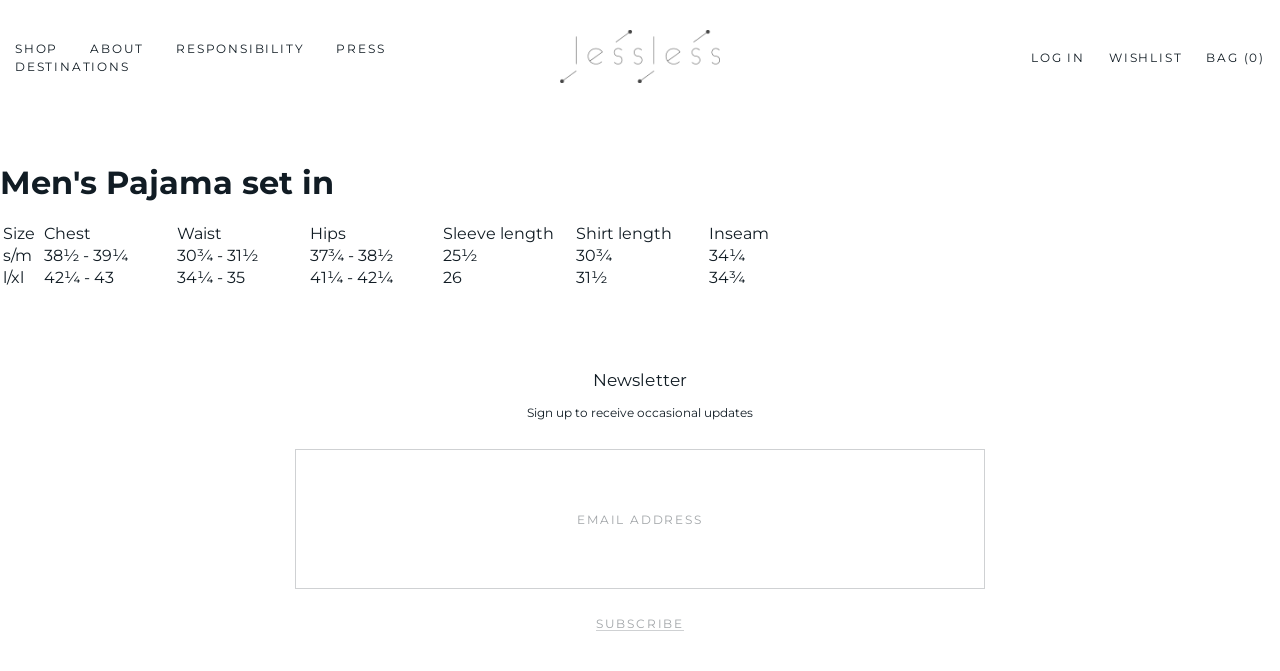

--- FILE ---
content_type: text/css
request_url: https://www.lesslessrobes.com/cdn/shop/t/9/assets/layout.theme.css?v=35568528584336400911632566154
body_size: 18504
content:
/*! normalize.css v7.0.0 | MIT License | github.com/necolas/normalize.css */html{line-height:1.15;-ms-text-size-adjust:100%;-webkit-text-size-adjust:100%}article,aside,footer,header,nav,section{display:block}h1{font-size:2em;margin:.67em 0}figcaption,figure,main{display:block}figure{margin:1em 40px}hr{box-sizing:content-box;height:0;overflow:visible}pre{font-family:monospace,monospace;font-size:1em}a{background-color:transparent;-webkit-text-decoration-skip:objects}abbr[title]{border-bottom:none;text-decoration:underline;text-decoration:underline dotted}b,strong{font-weight:inherit;font-weight:bolder}code,kbd,samp{font-family:monospace,monospace;font-size:1em}dfn{font-style:italic}mark{background-color:#ff0;color:#000}small{font-size:80%}sub,sup{font-size:75%;line-height:0;position:relative;vertical-align:baseline}sub{bottom:-.25em}sup{top:-.5em}audio,video{display:inline-block}audio:not([controls]){display:none;height:0}img{border-style:none}svg:not(:root){overflow:hidden}button,input,optgroup,select,textarea{font-family:sans-serif;font-size:100%;line-height:1.15;margin:0}button,input{overflow:visible}button,select{text-transform:none}[type=reset],[type=submit],button,html [type=button]{-webkit-appearance:button}[type=button]::-moz-focus-inner,[type=reset]::-moz-focus-inner,[type=submit]::-moz-focus-inner,button::-moz-focus-inner{border-style:none;padding:0}[type=button]:-moz-focusring,[type=reset]:-moz-focusring,[type=submit]:-moz-focusring,button:-moz-focusring{outline:1px dotted ButtonText}fieldset{padding:.35em .75em .625em}legend{box-sizing:border-box;color:inherit;display:table;max-width:100%;padding:0;white-space:normal}progress{display:inline-block;vertical-align:baseline}textarea{overflow:auto}[type=checkbox],[type=radio]{box-sizing:border-box;padding:0}[type=number]::-webkit-inner-spin-button,[type=number]::-webkit-outer-spin-button{height:auto}[type=search]{-webkit-appearance:textfield;outline-offset:-2px}[type=search]::-webkit-search-cancel-button,[type=search]::-webkit-search-decoration{-webkit-appearance:none}::-webkit-file-upload-button{-webkit-appearance:button;font:inherit}details,menu{display:block}summary{display:list-item}canvas{display:inline-block}[hidden],template{display:none}.container{margin-right:auto;margin-left:auto;padding-left:15px;padding-right:15px;max-width:1360px;*zoom:1}.container:after{content:"";display:table;clear:both}.container-fluid{margin-right:auto;margin-left:auto;padding-left:15px;padding-right:15px;max-width:1360px;*zoom:1}.container-fluid:after{content:"";display:table;clear:both}.container-narrow{margin-right:auto;margin-left:auto;padding-left:15px;padding-right:15px;max-width:750px;*zoom:1}.container-narrow:after{content:"";display:table;clear:both}.row{margin-left:-15px;margin-right:-15px;*zoom:1}.row:after{content:"";display:table;clear:both}.col-lg-2,.col-lg-3,.col-lg-4,.col-lg-5,.col-lg-6,.col-lg-7,.col-lg-8,.col-lg-9,.col-lg-10,.col-lg-11,.col-lg-12,.col-lg-30px,.col-md-2,.col-md-3,.col-md-4,.col-md-5,.col-md-6,.col-md-7,.col-md-8,.col-md-9,.col-md-10,.col-md-11,.col-md-12,.col-md-30px,.col-sm-2,.col-sm-3,.col-sm-4,.col-sm-5,.col-sm-6,.col-sm-7,.col-sm-8,.col-sm-9,.col-sm-10,.col-sm-11,.col-sm-12,.col-sm-30px,.col-xs-2,.col-xs-3,.col-xs-4,.col-xs-5,.col-xs-6,.col-xs-7,.col-xs-8,.col-xs-9,.col-xs-10,.col-xs-11,.col-xs-12,.col-xs-30px{position:relative;min-height:1px;padding-left:15px;padding-right:15px}.col-xs-1,.col-xs-2,.col-xs-3,.col-xs-4,.col-xs-5,.col-xs-6,.col-xs-7,.col-xs-8,.col-xs-9,.col-xs-10,.col-xs-11,.col-xs-12{float:left}.col-xs-1{width:8.33333%}.col-xs-2{width:16.66667%}.col-xs-3{width:25%}.col-xs-4{width:33.33333%}.col-xs-5{width:41.66667%}.col-xs-6{width:50%}.col-xs-7{width:58.33333%}.col-xs-8{width:66.66667%}.col-xs-9{width:75%}.col-xs-10{width:83.33333%}.col-xs-11{width:91.66667%}.col-xs-12{width:100%}.col-xs-pull-0{right:auto}.col-xs-pull-1{right:8.33333%}.col-xs-pull-2{right:16.66667%}.col-xs-pull-3{right:25%}.col-xs-pull-4{right:33.33333%}.col-xs-pull-5{right:41.66667%}.col-xs-pull-6{right:50%}.col-xs-pull-7{right:58.33333%}.col-xs-pull-8{right:66.66667%}.col-xs-pull-9{right:75%}.col-xs-pull-10{right:83.33333%}.col-xs-pull-11{right:91.66667%}.col-xs-pull-12{right:100%}.col-xs-push-0{left:auto}.col-xs-push-1{left:8.33333%}.col-xs-push-2{left:16.66667%}.col-xs-push-3{left:25%}.col-xs-push-4{left:33.33333%}.col-xs-push-5{left:41.66667%}.col-xs-push-6{left:50%}.col-xs-push-7{left:58.33333%}.col-xs-push-8{left:66.66667%}.col-xs-push-9{left:75%}.col-xs-push-10{left:83.33333%}.col-xs-push-11{left:91.66667%}.col-xs-push-12{left:100%}.col-xs-offset-0{margin-left:0}.col-xs-offset-1{margin-left:8.33333%}.col-xs-offset-2{margin-left:16.66667%}.col-xs-offset-3{margin-left:25%}.col-xs-offset-4{margin-left:33.33333%}.col-xs-offset-5{margin-left:41.66667%}.col-xs-offset-6{margin-left:50%}.col-xs-offset-7{margin-left:58.33333%}.col-xs-offset-8{margin-left:66.66667%}.col-xs-offset-9{margin-left:75%}.col-xs-offset-10{margin-left:83.33333%}.col-xs-offset-11{margin-left:91.66667%}.col-xs-offset-12{margin-left:100%}@media (min-width:768px){.col-sm-1,.col-sm-2,.col-sm-3,.col-sm-4,.col-sm-5,.col-sm-6,.col-sm-7,.col-sm-8,.col-sm-9,.col-sm-10,.col-sm-11,.col-sm-12{float:left}.col-sm-1{width:8.33333%}.col-sm-2{width:16.66667%}.col-sm-3{width:25%}.col-sm-4{width:33.33333%}.col-sm-5{width:41.66667%}.col-sm-6{width:50%}.col-sm-7{width:58.33333%}.col-sm-8{width:66.66667%}.col-sm-9{width:75%}.col-sm-10{width:83.33333%}.col-sm-11{width:91.66667%}.col-sm-12{width:100%}.col-sm-pull-0{right:auto}.col-sm-pull-1{right:8.33333%}.col-sm-pull-2{right:16.66667%}.col-sm-pull-3{right:25%}.col-sm-pull-4{right:33.33333%}.col-sm-pull-5{right:41.66667%}.col-sm-pull-6{right:50%}.col-sm-pull-7{right:58.33333%}.col-sm-pull-8{right:66.66667%}.col-sm-pull-9{right:75%}.col-sm-pull-10{right:83.33333%}.col-sm-pull-11{right:91.66667%}.col-sm-pull-12{right:100%}.col-sm-push-0{left:auto}.col-sm-push-1{left:8.33333%}.col-sm-push-2{left:16.66667%}.col-sm-push-3{left:25%}.col-sm-push-4{left:33.33333%}.col-sm-push-5{left:41.66667%}.col-sm-push-6{left:50%}.col-sm-push-7{left:58.33333%}.col-sm-push-8{left:66.66667%}.col-sm-push-9{left:75%}.col-sm-push-10{left:83.33333%}.col-sm-push-11{left:91.66667%}.col-sm-push-12{left:100%}.col-sm-offset-0{margin-left:0}.col-sm-offset-1{margin-left:8.33333%}.col-sm-offset-2{margin-left:16.66667%}.col-sm-offset-3{margin-left:25%}.col-sm-offset-4{margin-left:33.33333%}.col-sm-offset-5{margin-left:41.66667%}.col-sm-offset-6{margin-left:50%}.col-sm-offset-7{margin-left:58.33333%}.col-sm-offset-8{margin-left:66.66667%}.col-sm-offset-9{margin-left:75%}.col-sm-offset-10{margin-left:83.33333%}.col-sm-offset-11{margin-left:91.66667%}.col-sm-offset-12{margin-left:100%}}@media (min-width:992px){.col-md-1,.col-md-2,.col-md-3,.col-md-4,.col-md-5,.col-md-6,.col-md-7,.col-md-8,.col-md-9,.col-md-10,.col-md-11,.col-md-12{float:left}.col-md-1{width:8.33333%}.col-md-2{width:16.66667%}.col-md-3{width:25%}.col-md-4{width:33.33333%}.col-md-5{width:41.66667%}.col-md-6{width:50%}.col-md-7{width:58.33333%}.col-md-8{width:66.66667%}.col-md-9{width:75%}.col-md-10{width:83.33333%}.col-md-11{width:91.66667%}.col-md-12{width:100%}.col-md-pull-0{right:auto}.col-md-pull-1{right:8.33333%}.col-md-pull-2{right:16.66667%}.col-md-pull-3{right:25%}.col-md-pull-4{right:33.33333%}.col-md-pull-5{right:41.66667%}.col-md-pull-6{right:50%}.col-md-pull-7{right:58.33333%}.col-md-pull-8{right:66.66667%}.col-md-pull-9{right:75%}.col-md-pull-10{right:83.33333%}.col-md-pull-11{right:91.66667%}.col-md-pull-12{right:100%}.col-md-push-0{left:auto}.col-md-push-1{left:8.33333%}.col-md-push-2{left:16.66667%}.col-md-push-3{left:25%}.col-md-push-4{left:33.33333%}.col-md-push-5{left:41.66667%}.col-md-push-6{left:50%}.col-md-push-7{left:58.33333%}.col-md-push-8{left:66.66667%}.col-md-push-9{left:75%}.col-md-push-10{left:83.33333%}.col-md-push-11{left:91.66667%}.col-md-push-12{left:100%}.col-md-offset-0{margin-left:0}.col-md-offset-1{margin-left:8.33333%}.col-md-offset-2{margin-left:16.66667%}.col-md-offset-3{margin-left:25%}.col-md-offset-4{margin-left:33.33333%}.col-md-offset-5{margin-left:41.66667%}.col-md-offset-6{margin-left:50%}.col-md-offset-7{margin-left:58.33333%}.col-md-offset-8{margin-left:66.66667%}.col-md-offset-9{margin-left:75%}.col-md-offset-10{margin-left:83.33333%}.col-md-offset-11{margin-left:91.66667%}.col-md-offset-12{margin-left:100%}}@media (min-width:1360px){.col-lg-1,.col-lg-2,.col-lg-3,.col-lg-4,.col-lg-5,.col-lg-6,.col-lg-7,.col-lg-8,.col-lg-9,.col-lg-10,.col-lg-11,.col-lg-12{float:left}.col-lg-1{width:8.33333%}.col-lg-2{width:16.66667%}.col-lg-3{width:25%}.col-lg-4{width:33.33333%}.col-lg-5{width:41.66667%}.col-lg-6{width:50%}.col-lg-7{width:58.33333%}.col-lg-8{width:66.66667%}.col-lg-9{width:75%}.col-lg-10{width:83.33333%}.col-lg-11{width:91.66667%}.col-lg-12{width:100%}.col-lg-pull-0{right:auto}.col-lg-pull-1{right:8.33333%}.col-lg-pull-2{right:16.66667%}.col-lg-pull-3{right:25%}.col-lg-pull-4{right:33.33333%}.col-lg-pull-5{right:41.66667%}.col-lg-pull-6{right:50%}.col-lg-pull-7{right:58.33333%}.col-lg-pull-8{right:66.66667%}.col-lg-pull-9{right:75%}.col-lg-pull-10{right:83.33333%}.col-lg-pull-11{right:91.66667%}.col-lg-pull-12{right:100%}.col-lg-push-0{left:auto}.col-lg-push-1{left:8.33333%}.col-lg-push-2{left:16.66667%}.col-lg-push-3{left:25%}.col-lg-push-4{left:33.33333%}.col-lg-push-5{left:41.66667%}.col-lg-push-6{left:50%}.col-lg-push-7{left:58.33333%}.col-lg-push-8{left:66.66667%}.col-lg-push-9{left:75%}.col-lg-push-10{left:83.33333%}.col-lg-push-11{left:91.66667%}.col-lg-push-12{left:100%}.col-lg-offset-0{margin-left:0}.col-lg-offset-1{margin-left:8.33333%}.col-lg-offset-2{margin-left:16.66667%}.col-lg-offset-3{margin-left:25%}.col-lg-offset-4{margin-left:33.33333%}.col-lg-offset-5{margin-left:41.66667%}.col-lg-offset-6{margin-left:50%}.col-lg-offset-7{margin-left:58.33333%}.col-lg-offset-8{margin-left:66.66667%}.col-lg-offset-9{margin-left:75%}.col-lg-offset-10{margin-left:83.33333%}.col-lg-offset-11{margin-left:91.66667%}.col-lg-offset-12{margin-left:100%}}.row--flex{display:-ms-flexbox;display:flex;-ms-flex-wrap:wrap;flex-wrap:wrap}.row--flex:after,.row--flex:before{display:none!important}.row--center{-ms-flex-pack:center;justify-content:center}form{margin:0}[role=button],a,area,button,input,label,select,summary,textarea{font-family:Montserrat,sans-serif;-ms-touch-action:manipulation;touch-action:manipulation}input,select,textarea{font-size:1.6rem;max-width:100%;border:1px solid rgba(17,28,36,.5);border-radius:0}input[disabled],select[disabled],textarea[disabled]{border-color:#000;background-color:#000;cursor:default}button,input[type=submit],label[for]{cursor:pointer}textarea{min-height:100px}select::-ms-expand{display:none}option{background-color:#fff}.input-error,option{color:#111c24}.input-error{border-color:#df668a;background-color:#fff}.form-group{position:relative;display:block;margin-bottom:25px}.form-group.form-group--large{margin-bottom:40px}.form-group label:not(.error){font-style:normal;font-weight:400;font-size:12px;line-height:15px;letter-spacing:.15em;text-transform:uppercase;display:block;margin-bottom:4px;color:#111c2466}.form-group.form-group--fill label{display:none}.form-group.form-group--fill .form-control{background-color:#111c240d;border:1px solid rgba(17,28,36,.05)}label.error{display:block;color:#df668a;font-size:12px;line-height:18px;margin-top:5px}.form-group.form-group--line{display:-ms-flexbox;display:flex}.form-group.form-group--line .form-control{-ms-flex-positive:1;flex-grow:1}.form-control{font-style:normal;font-weight:400;font-size:12px;line-height:13px;display:block;height:60px;padding:0 20px;letter-spacing:.15em;background-color:transparent;width:100%;outline:none;-webkit-appearance:none;-moz-appearance:none;appearance:none;border:1px solid rgba(17,28,36,.2);transition:all .3s ease;color:#111c24;text-transform:uppercase;text-align:left}.form-control:active:not([readonly]),.form-control:focus:not([readonly]){border:1px solid #111c24}.form-control.error{color:#df668a;border-color:#df668a}.form-control::-webkit-input-placeholder{font-style:normal;font-weight:400;font-size:12px;line-height:13px;text-align:left;letter-spacing:.15em;text-transform:uppercase;color:#111c2466;opacity:1}.form-control:-moz-placeholder,.form-control::-moz-placeholder{font-style:normal;font-weight:400;font-size:12px;line-height:13px;text-align:left;letter-spacing:.15em;text-transform:uppercase;color:#111c2466;opacity:1}.form-control:-ms-input-placeholder{font-style:normal;font-weight:400;font-size:12px;line-height:13px;text-align:left;letter-spacing:.15em;text-transform:uppercase;color:#111c2466;opacity:1}textarea.form-control{border:1px solid rgba(17,28,36,.2);padding:20px;resize:vertical}.form-group-pass{position:relative}.label-pass{position:absolute;right:15px;top:50%;transform:translateY(-50%);z-index:2}.label-pass,.label-pass svg{display:block}.label-pass.active svg:first-child,.label-pass svg:last-child{display:none}.label-pass.active svg:last-child{display:block}.form-group-radio{display:-ms-flexbox;display:flex;-ms-flex-align:center;align-items:center;-ms-flex-wrap:wrap;flex-wrap:wrap}.form-group-radio .form-label{font-style:normal;font-weight:400;font-size:16px;line-height:22px;color:#111c24;min-width:75px;margin-right:15px}.form-group-radio .radio{position:relative;margin-right:15px;min-width:60px}.form-group-radio .radio:last-child{margin-right:0}.form-group-radio .radio input{position:absolute;top:0;left:0;width:100%;height:100%;opacity:0;z-index:2;cursor:pointer}.form-group-radio .radio input:checked+label:before{background-color:#111c24;border-color:#111c24}.form-group-radio .radio input:checked+label:after{transition:all .3s ease;content:"";display:block;position:absolute;border-radius:50%;width:8px;height:8px;top:5px;left:5px;background-color:#fff}.form-group-radio .radio label{display:block;position:relative;font-style:normal;font-weight:400;font-size:14px;line-height:19px;letter-spacing:.1em;color:#111c24;padding-left:30px}.form-group-radio .radio label:before{transition:all .3s ease;position:absolute;top:0;left:0;display:block;width:18px;height:18px;content:"";background-color:#fff;border-radius:50%;border:1px solid rgba(17,28,36,.5)}.form-group-checkbox{position:relative}.form-group-checkbox input[type=checkbox]{position:absolute;top:0;left:0;width:100%;height:100%;z-index:1;opacity:0;cursor:pointer}.form-group-checkbox input[type=checkbox]:checked+.form-label:after{opacity:1}.form-group-checkbox .form-label{display:block;padding-left:24px;margin:0;font-size:14px;color:#111c24;line-height:18px}.form-group-checkbox .form-label:before{position:absolute;left:0;top:0;content:"";display:block;width:16px;height:16px;border-radius:#111c24;border:1px solid #111c24}.form-group-checkbox .form-label:after{opacity:0;transition:all .3s ease;position:absolute;content:"";display:block;width:4px;height:9px;border-bottom:1px solid #111c24;border-right:1px solid #111c24;background-color:transparent;left:6px;top:3px;margin:0;transform:rotate(40deg)}.errors{margin-bottom:10px}.errors ul{padding:0;margin:0}.errors ul li{font-style:normal;font-weight:400;font-size:12px;line-height:15px;margin-top:0;margin-bottom:5px;color:#df668a}.errors ul li:last-child{margin-bottom:0}.form-success{font-family:Montserrat,sans-serif;margin-bottom:16px}.form-error,.form-success{font-style:normal;font-weight:400;font-size:14px;line-height:18px;margin-top:0}.form-error{margin-bottom:4px;color:#df668a;text-transform:none}.clearfix{*zoom:1}.clearfix:after{content:"";display:table;clear:both}.visually-hidden{position:absolute!important;overflow:hidden;width:1px;height:1px;margin:-1px;padding:0;border:0;clip:rect(0 0 0 0)}.js-focus-hidden:focus{outline:none}.label-hidden{position:absolute!important;overflow:hidden;width:1px;height:1px;margin:-1px;padding:0;border:0;clip:rect(0 0 0 0)}.no-placeholder .label-hidden,.visually-shown{position:inherit!important;overflow:auto;width:auto;height:auto;margin:0;clip:auto}.no-js:not(html){display:none}.no-js .no-js:not(html){display:block}.no-js .js{display:none}.skip-link:focus{position:absolute!important;overflow:auto;width:auto;height:auto;margin:0;clip:auto;z-index:10000;padding:15px;background-color:#fff;color:#111c24;transition:none}.hide{display:none!important}.bg-image{position:absolute;top:0;left:0;width:100%;height:100%;background-position:50%;background-size:cover;background-repeat:no-repeat}.text-center{text-align:center}.text-right{text-align:right}.text-left{text-align:left}.text-upper{text-transform:uppercase}html{background-color:#fff;box-sizing:border-box;color:#111c24;margin:0!important}*,:after,:before{box-sizing:border-box;outline:none}html{height:100%!important}body,html{margin:0;padding:0}body{min-height:100%}body.fadein{opacity:1!important}.body-hidden{overflow:hidden!important;height:100vh}.embed-content{position:relative;padding-bottom:56.26%}.embed-content iframe,.embed-content video{position:absolute;top:0;left:0;width:100%!important;height:100%!important}main{padding-top:10px}@media screen and (min-width:992px){main{padding-top:30px}}@media screen and (max-width:991px){body.ov-hidden{height:100vh!important;overflow:hidden!important}}@media screen and (max-width:767px){body.ov-hidden-sm{height:100vh!important;overflow:hidden!important}}li,ul{list-style:none;margin:0;padding:0}a{text-decoration:none;color:#111c24}@media screen and (max-width:767px){.hide-xs{display:none!important}.text-center-xs{text-align:center}}@media screen and (min-width:768px) and (max-width:991px){.hide-sm{display:none!important}}@media screen and (min-width:992px) and (max-width:1359px){.hide-md{display:none!important}}@media screen and (min-width:1360px){.hide-lg{display:none!important}}figure{margin:0}img,picture{margin:0;max-width:100%}@media only screen and (max-width:45.85em){.responsive-table{width:100%}.responsive-table thead{display:none}.responsive-table tr{display:block}.responsive-table td,.responsive-table tr{float:left;clear:both;width:100%}.responsive-table td,.responsive-table th{display:block;margin:0;padding:15px;text-align:right}.responsive-table td:before{content:attr(data-label);float:left;padding-right:10px;text-align:center}}.rte{margin:0}.rte img{height:auto}.rte table{table-layout:fixed}.rte ol,.rte ul{margin:0 0 15px 30px}.rte strong{font-weight:700}.rte-table{overflow:auto;max-width:100%;-webkit-overflow-scrolling:touch}.rte__video-wrapper{position:relative;overflow:hidden;max-width:100%;height:0;height:auto;padding-bottom:56.25%}.rte__video-wrapper iframe{position:absolute;top:0;left:0;width:100%;height:100%}.rte__table-wrapper{overflow:auto;max-width:100%;-webkit-overflow-scrolling:touch}html{font-size:62.5%}body{font-family:Montserrat,sans-serif;font-weight:400;font-style:normal;font-size:1.6rem}h1,h2,h3,h4,h5,h6{font-family:Montserrat,sans-serif}body,button,input,select,textarea{-webkit-font-smoothing:antialiased;-webkit-text-size-adjust:100%;-ms-text-size-adjust:100%;text-size-adjust:100%}a:focus{color:inherit}@font-face{font-family:swiper-icons;src:url(data:application/font-woff;charset=utf-8;base64,\ [base64]//wADZ2x5ZgAAAywAAADMAAAD2MHtryVoZWFkAAABbAAAADAAAAA2E2+eoWhoZWEAAAGcAAAAHwAAACQC9gDzaG10eAAAAigAAAAZAAAArgJkABFsb2NhAAAC0AAAAFoAAABaFQAUGG1heHAAAAG8AAAAHwAAACAAcABAbmFtZQAAA/gAAAE5AAACXvFdBwlwb3N0AAAFNAAAAGIAAACE5s74hXjaY2BkYGAAYpf5Hu/j+W2+MnAzMYDAzaX6QjD6/4//Bxj5GA8AuRwMYGkAPywL13jaY2BkYGA88P8Agx4j+/8fQDYfA1AEBWgDAIB2BOoAeNpjYGRgYNBh4GdgYgABEMnIABJzYNADCQAACWgAsQB42mNgYfzCOIGBlYGB0YcxjYGBwR1Kf2WQZGhhYGBiYGVmgAFGBiQQkOaawtDAoMBQxXjg/wEGPcYDDA4wNUA2CCgwsAAAO4EL6gAAeNpj2M0gyAACqxgGNWBkZ2D4/wMA+xkDdgAAAHjaY2BgYGaAYBkGRgYQiAHyGMF8FgYHIM3DwMHABGQrMOgyWDLEM1T9/w8UBfEMgLzE////P/5//f/V/xv+r4eaAAeMbAxwIUYmIMHEgKYAYjUcsDAwsLKxc3BycfPw8jEQA/[base64]/uznmfPFBNODM2K7MTQ45YEAZqGP81AmGGcF3iPqOop0r1SPTaTbVkfUe4HXj97wYE+yNwWYxwWu4v1ugWHgo3S1XdZEVqWM7ET0cfnLGxWfkgR42o2PvWrDMBSFj/IHLaF0zKjRgdiVMwScNRAoWUoH78Y2icB/yIY09An6AH2Bdu/UB+yxopYshQiEvnvu0dURgDt8QeC8PDw7Fpji3fEA4z/PEJ6YOB5hKh4dj3EvXhxPqH/SKUY3rJ7srZ4FZnh1PMAtPhwP6fl2PMJMPDgeQ4rY8YT6Gzao0eAEA409DuggmTnFnOcSCiEiLMgxCiTI6Cq5DZUd3Qmp10vO0LaLTd2cjN4fOumlc7lUYbSQcZFkutRG7g6JKZKy0RmdLY680CDnEJ+UMkpFFe1RN7nxdVpXrC4aTtnaurOnYercZg2YVmLN/d/gczfEimrE/fs/bOuq29Zmn8tloORaXgZgGa78yO9/cnXm2BpaGvq25Dv9S4E9+5SIc9PqupJKhYFSSl47+Qcr1mYNAAAAeNptw0cKwkAAAMDZJA8Q7OUJvkLsPfZ6zFVERPy8qHh2YER+3i/BP83vIBLLySsoKimrqKqpa2hp6+jq6RsYGhmbmJqZSy0sraxtbO3sHRydnEMU4uR6yx7JJXveP7WrDycAAAAAAAH//wACeNpjYGRgYOABYhkgZgJCZgZNBkYGLQZtIJsFLMYAAAw3ALgAeNolizEKgDAQBCchRbC2sFER0YD6qVQiBCv/H9ezGI6Z5XBAw8CBK/m5iQQVauVbXLnOrMZv2oLdKFa8Pjuru2hJzGabmOSLzNMzvutpB3N42mNgZGBg4GKQYzBhYMxJLMlj4GBgAYow/P/PAJJhLM6sSoWKfWCAAwDAjgbRAAB42mNgYGBkAIIbCZo5IPrmUn0hGA0AO8EFTQAA) format("woff");font-weight:400;font-style:normal}:root{--swiper-theme-color:#007aff}.swiper-container{margin-left:auto;margin-right:auto;position:relative;overflow:hidden;list-style:none;padding:0;z-index:1}.swiper-container-vertical>.swiper-wrapper{-ms-flex-direction:column;flex-direction:column}.swiper-wrapper{position:relative;width:100%;height:100%;z-index:1;display:-ms-flexbox;display:flex;transition-property:transform;box-sizing:content-box}.swiper-container-android .swiper-slide,.swiper-wrapper{transform:translateZ(0)}.swiper-container-multirow>.swiper-wrapper{-ms-flex-wrap:wrap;flex-wrap:wrap}.swiper-container-multirow-column>.swiper-wrapper{-ms-flex-wrap:wrap;flex-wrap:wrap;-ms-flex-direction:column;flex-direction:column}.swiper-container-free-mode>.swiper-wrapper{transition-timing-function:ease-out;margin:0 auto}.swiper-slide{-ms-flex-negative:0;flex-shrink:0;width:100%;height:100%;position:relative;transition-property:transform}.swiper-slide-invisible-blank{visibility:hidden}.swiper-container-autoheight,.swiper-container-autoheight .swiper-slide{height:auto}.swiper-container-autoheight .swiper-wrapper{-ms-flex-align:start;align-items:flex-start;transition-property:transform,height}.swiper-container-3d{perspective:1200px}.swiper-container-3d .swiper-cube-shadow,.swiper-container-3d .swiper-slide,.swiper-container-3d .swiper-slide-shadow-bottom,.swiper-container-3d .swiper-slide-shadow-left,.swiper-container-3d .swiper-slide-shadow-right,.swiper-container-3d .swiper-slide-shadow-top,.swiper-container-3d .swiper-wrapper{transform-style:preserve-3d}.swiper-container-3d .swiper-slide-shadow-bottom,.swiper-container-3d .swiper-slide-shadow-left,.swiper-container-3d .swiper-slide-shadow-right,.swiper-container-3d .swiper-slide-shadow-top{position:absolute;left:0;top:0;width:100%;height:100%;pointer-events:none;z-index:10}.swiper-container-3d .swiper-slide-shadow-left{background-image:linear-gradient(270deg,rgba(0,0,0,.5),transparent)}.swiper-container-3d .swiper-slide-shadow-right{background-image:linear-gradient(90deg,rgba(0,0,0,.5),transparent)}.swiper-container-3d .swiper-slide-shadow-top{background-image:linear-gradient(0deg,rgba(0,0,0,.5),transparent)}.swiper-container-3d .swiper-slide-shadow-bottom{background-image:linear-gradient(180deg,rgba(0,0,0,.5),transparent)}.swiper-container-css-mode>.swiper-wrapper{overflow:auto;scrollbar-width:none;-ms-overflow-style:none}.swiper-container-css-mode>.swiper-wrapper::-webkit-scrollbar{display:none}.swiper-container-css-mode>.swiper-wrapper>.swiper-slide{scroll-snap-align:start start}.swiper-container-horizontal.swiper-container-css-mode>.swiper-wrapper{-ms-scroll-snap-type:x mandatory;scroll-snap-type:x mandatory}.swiper-container-vertical.swiper-container-css-mode>.swiper-wrapper{-ms-scroll-snap-type:y mandatory;scroll-snap-type:y mandatory}:root{--swiper-navigation-size:44px}.swiper-button-next,.swiper-button-prev{position:absolute;top:50%;width:calc(var(--swiper-navigation-size)/ 44 * 27);height:var(--swiper-navigation-size);margin-top:calc(-1 * var(--swiper-navigation-size)/ 2);z-index:10;cursor:pointer;display:-ms-flexbox;display:flex;-ms-flex-align:center;align-items:center;-ms-flex-pack:center;justify-content:center;color:var(--swiper-navigation-color,var(--swiper-theme-color))}.swiper-button-next.swiper-button-disabled,.swiper-button-prev.swiper-button-disabled{opacity:.35;cursor:auto;pointer-events:none}.swiper-button-next:after,.swiper-button-prev:after{font-family:swiper-icons;font-size:var(--swiper-navigation-size);text-transform:none!important;letter-spacing:0;text-transform:none;font-variant:normal}.swiper-button-prev,.swiper-container-rtl .swiper-button-next{left:10px;right:auto}.swiper-button-prev:after,.swiper-container-rtl .swiper-button-next:after{content:"prev"}.swiper-button-next,.swiper-container-rtl .swiper-button-prev{right:10px;left:auto}.swiper-button-next:after,.swiper-container-rtl .swiper-button-prev:after{content:"next"}.swiper-button-next.swiper-button-white,.swiper-button-prev.swiper-button-white{--swiper-navigation-color:#fff}.swiper-button-next.swiper-button-black,.swiper-button-prev.swiper-button-black{--swiper-navigation-color:#000}.swiper-button-lock{display:none}.swiper-pagination{position:absolute;text-align:center;transition:opacity .3s;transform:translateZ(0);z-index:10}.swiper-pagination.swiper-pagination-hidden{opacity:0}.swiper-container-horizontal>.swiper-pagination-bullets,.swiper-pagination-custom,.swiper-pagination-fraction{bottom:10px;left:0;width:100%}.swiper-pagination-bullets-dynamic{overflow:hidden;font-size:0}.swiper-pagination-bullets-dynamic .swiper-pagination-bullet{transform:scale(.33);position:relative}.swiper-pagination-bullets-dynamic .swiper-pagination-bullet-active,.swiper-pagination-bullets-dynamic .swiper-pagination-bullet-active-main{transform:scale(1)}.swiper-pagination-bullets-dynamic .swiper-pagination-bullet-active-prev{transform:scale(.66)}.swiper-pagination-bullets-dynamic .swiper-pagination-bullet-active-prev-prev{transform:scale(.33)}.swiper-pagination-bullets-dynamic .swiper-pagination-bullet-active-next{transform:scale(.66)}.swiper-pagination-bullets-dynamic .swiper-pagination-bullet-active-next-next{transform:scale(.33)}.swiper-pagination-bullet{width:8px;height:8px;display:inline-block;border-radius:100%;background:#000;opacity:.2}button.swiper-pagination-bullet{border:none;margin:0;padding:0;box-shadow:none;-webkit-appearance:none;-moz-appearance:none;appearance:none}.swiper-pagination-clickable .swiper-pagination-bullet{cursor:pointer}.swiper-pagination-bullet-active{opacity:1;background:var(--swiper-pagination-color,var(--swiper-theme-color))}.swiper-container-vertical>.swiper-pagination-bullets{right:10px;top:50%;transform:translate3d(0,-50%,0)}.swiper-container-vertical>.swiper-pagination-bullets .swiper-pagination-bullet{margin:6px 0;display:block}.swiper-container-vertical>.swiper-pagination-bullets.swiper-pagination-bullets-dynamic{top:50%;transform:translateY(-50%);width:8px}.swiper-container-vertical>.swiper-pagination-bullets.swiper-pagination-bullets-dynamic .swiper-pagination-bullet{display:inline-block;transition:transform .2s,top .2s}.swiper-container-horizontal>.swiper-pagination-bullets .swiper-pagination-bullet{margin:0 4px}.swiper-container-horizontal>.swiper-pagination-bullets.swiper-pagination-bullets-dynamic{left:50%;transform:translate(-50%);white-space:nowrap}.swiper-container-horizontal>.swiper-pagination-bullets.swiper-pagination-bullets-dynamic .swiper-pagination-bullet{transition:transform .2s,left .2s}.swiper-container-horizontal.swiper-container-rtl>.swiper-pagination-bullets-dynamic .swiper-pagination-bullet{transition:transform .2s,right .2s}.swiper-pagination-progressbar{background:#00000040;position:absolute}.swiper-pagination-progressbar .swiper-pagination-progressbar-fill{background:var(--swiper-pagination-color,var(--swiper-theme-color));position:absolute;left:0;top:0;width:100%;height:100%;transform:scale(0);transform-origin:left top}.swiper-container-rtl .swiper-pagination-progressbar .swiper-pagination-progressbar-fill{transform-origin:right top}.swiper-container-horizontal>.swiper-pagination-progressbar,.swiper-container-vertical>.swiper-pagination-progressbar.swiper-pagination-progressbar-opposite{width:100%;height:4px;left:0;top:0}.swiper-container-horizontal>.swiper-pagination-progressbar.swiper-pagination-progressbar-opposite,.swiper-container-vertical>.swiper-pagination-progressbar{width:4px;height:100%;left:0;top:0}.swiper-pagination-white{--swiper-pagination-color:#fff}.swiper-pagination-black{--swiper-pagination-color:#000}.swiper-pagination-lock{display:none}.swiper-scrollbar{border-radius:10px;position:relative;-ms-touch-action:none;background:#0000001a}.swiper-container-horizontal>.swiper-scrollbar{position:absolute;left:1%;bottom:3px;z-index:50;height:5px;width:98%}.swiper-container-vertical>.swiper-scrollbar{position:absolute;right:3px;top:1%;z-index:50;width:5px;height:98%}.swiper-scrollbar-drag{height:100%;width:100%;position:relative;background:#00000080;border-radius:10px;left:0;top:0}.swiper-scrollbar-cursor-drag{cursor:move}.swiper-scrollbar-lock{display:none}.swiper-zoom-container{width:100%;height:100%;display:-ms-flexbox;display:flex;-ms-flex-pack:center;justify-content:center;-ms-flex-align:center;align-items:center;text-align:center}.swiper-zoom-container>canvas,.swiper-zoom-container>img,.swiper-zoom-container>svg{max-width:100%;max-height:100%;-o-object-fit:contain;object-fit:contain}.swiper-slide-zoomed{cursor:move}.swiper-lazy-preloader{width:42px;height:42px;position:absolute;left:50%;top:50%;margin-left:-21px;margin-top:-21px;z-index:10;transform-origin:50%;animation:swiper-preloader-spin 1s infinite linear;box-sizing:border-box;border:4px solid var(--swiper-preloader-color,var(--swiper-theme-color));border-radius:50%;border-top-color:transparent}.swiper-lazy-preloader-white{--swiper-preloader-color:#fff}.swiper-lazy-preloader-black{--swiper-preloader-color:#000}@keyframes swiper-preloader-spin{to{transform:rotate(1turn)}}.swiper-container .swiper-notification{position:absolute;left:0;top:0;pointer-events:none;opacity:0;z-index:-1000}.swiper-container-fade.swiper-container-free-mode .swiper-slide{transition-timing-function:ease-out}.swiper-container-fade .swiper-slide{pointer-events:none;transition-property:opacity}.swiper-container-fade .swiper-slide .swiper-slide{pointer-events:none}.swiper-container-fade .swiper-slide-active,.swiper-container-fade .swiper-slide-active .swiper-slide-active{pointer-events:auto}.swiper-container-cube{overflow:visible}.swiper-container-cube .swiper-slide{pointer-events:none;-webkit-backface-visibility:hidden;backface-visibility:hidden;z-index:1;visibility:hidden;transform-origin:0 0;width:100%;height:100%}.swiper-container-cube .swiper-slide .swiper-slide{pointer-events:none}.swiper-container-cube.swiper-container-rtl .swiper-slide{transform-origin:100% 0}.swiper-container-cube .swiper-slide-active,.swiper-container-cube .swiper-slide-active .swiper-slide-active{pointer-events:auto}.swiper-container-cube .swiper-slide-active,.swiper-container-cube .swiper-slide-next,.swiper-container-cube .swiper-slide-next+.swiper-slide,.swiper-container-cube .swiper-slide-prev{pointer-events:auto;visibility:visible}.swiper-container-cube .swiper-slide-shadow-bottom,.swiper-container-cube .swiper-slide-shadow-left,.swiper-container-cube .swiper-slide-shadow-right,.swiper-container-cube .swiper-slide-shadow-top{z-index:0;-webkit-backface-visibility:hidden;backface-visibility:hidden}.swiper-container-cube .swiper-cube-shadow{position:absolute;left:0;bottom:0;width:100%;height:100%;background:#000;opacity:.6;filter:blur(50px);z-index:0}.swiper-container-flip{overflow:visible}.swiper-container-flip .swiper-slide{pointer-events:none;-webkit-backface-visibility:hidden;backface-visibility:hidden;z-index:1}.swiper-container-flip .swiper-slide .swiper-slide{pointer-events:none}.swiper-container-flip .swiper-slide-active,.swiper-container-flip .swiper-slide-active .swiper-slide-active{pointer-events:auto}.swiper-container-flip .swiper-slide-shadow-bottom,.swiper-container-flip .swiper-slide-shadow-left,.swiper-container-flip .swiper-slide-shadow-right,.swiper-container-flip .swiper-slide-shadow-top{z-index:0;-webkit-backface-visibility:hidden;backface-visibility:hidden}.mfp-bg{z-index:1042;overflow:hidden;background:#0b0b0b;opacity:.8}.mfp-bg,.mfp-wrap{top:0;left:0;width:100%;height:100%;position:fixed}.mfp-wrap{z-index:1043;outline:none!important;-webkit-backface-visibility:hidden}.mfp-container{text-align:center;position:absolute;width:100%;height:100%;left:0;top:0;padding:0 8px;box-sizing:border-box}.mfp-container:before{content:"";display:inline-block;height:100%;vertical-align:middle}.mfp-align-top .mfp-container:before{display:none}.mfp-content{position:relative;display:inline-block;vertical-align:middle;margin:0 auto;text-align:left;z-index:1045}.mfp-ajax-holder .mfp-content,.mfp-inline-holder .mfp-content{width:100%;cursor:auto}.mfp-ajax-cur{cursor:progress}.mfp-zoom-out-cur,.mfp-zoom-out-cur .mfp-image-holder .mfp-close{cursor:zoom-out}.mfp-zoom{cursor:pointer;cursor:zoom-in}.mfp-auto-cursor .mfp-content{cursor:auto}.mfp-arrow,.mfp-close,.mfp-counter,.mfp-preloader{-webkit-user-select:none;-moz-user-select:none;-ms-user-select:none;user-select:none}.mfp-loading.mfp-figure{display:none}.mfp-hide{display:none!important}.mfp-preloader{color:#ccc;position:absolute;top:50%;width:auto;text-align:center;margin-top:-.8em;left:8px;right:8px;z-index:1044}.mfp-preloader a{color:#ccc}.mfp-preloader a:hover{color:#fff}.mfp-s-error .mfp-content,.mfp-s-ready .mfp-preloader{display:none}button.mfp-arrow,button.mfp-close{overflow:visible;cursor:pointer;background:transparent;border:0;-webkit-appearance:none;display:block;outline:none;padding:0;z-index:1046;box-shadow:none;-ms-touch-action:manipulation;touch-action:manipulation}button::-moz-focus-inner{padding:0;border:0}.mfp-close{width:44px;height:44px;line-height:44px;position:absolute;right:0;top:0;text-decoration:none;text-align:center;opacity:.65;padding:0 0 18px 10px;color:#fff;font-style:normal;font-size:28px;font-family:Arial,Baskerville,monospace}.mfp-close:focus,.mfp-close:hover{opacity:1}.mfp-close-btn-in .mfp-close{color:#333}.mfp-iframe-holder .mfp-close,.mfp-image-holder .mfp-close{color:#fff;right:-6px;text-align:right;padding-right:6px;width:100%}.mfp-counter{position:absolute;top:0;right:0;color:#ccc;font-size:12px;line-height:18px;white-space:nowrap}.mfp-arrow{position:absolute;opacity:.65;margin:-55px 0 0;top:50%;padding:0;width:90px;height:110px;-webkit-tap-highlight-color:transparent}.mfp-arrow:active{margin-top:-54px}.mfp-arrow:focus,.mfp-arrow:hover{opacity:1}.mfp-arrow:after,.mfp-arrow:before{content:"";display:block;width:0;height:0;position:absolute;left:0;top:0;margin-top:35px;margin-left:35px;border:medium inset transparent}.mfp-arrow:after{border-top-width:13px;border-bottom-width:13px;top:8px}.mfp-arrow:before{border-top-width:21px;border-bottom-width:21px;opacity:.7}.mfp-arrow-left{left:0}.mfp-arrow-left:after{border-right:17px solid #fff;margin-left:31px}.mfp-arrow-left:before{margin-left:25px;border-right:27px solid #3f3f3f}.mfp-arrow-right{right:0}.mfp-arrow-right:after{border-left:17px solid #fff;margin-left:39px}.mfp-arrow-right:before{border-left:27px solid #3f3f3f}.mfp-iframe-holder{padding-top:40px;padding-bottom:40px}.mfp-iframe-holder .mfp-content{line-height:0;width:100%;max-width:900px}.mfp-iframe-holder .mfp-close{top:-40px}.mfp-iframe-scaler{width:100%;height:0;overflow:hidden;padding-top:56.25%}.mfp-iframe-scaler iframe{position:absolute;display:block;top:0;left:0;width:100%;height:100%;box-shadow:0 0 8px #0009;background:#000}img.mfp-img{width:auto;max-width:100%;height:auto;display:block;box-sizing:border-box;padding:40px 0;margin:0 auto}.mfp-figure,img.mfp-img{line-height:0}.mfp-figure:after{content:"";position:absolute;left:0;top:40px;bottom:40px;display:block;right:0;width:auto;height:auto;z-index:-1;box-shadow:0 0 8px #0009;background:#444}.mfp-figure small{color:#bdbdbd;display:block;font-size:12px;line-height:14px}.mfp-figure figure{margin:0}.mfp-bottom-bar{margin-top:-36px;position:absolute;top:100%;left:0;width:100%;cursor:auto}.mfp-title{text-align:left;line-height:18px;color:#f3f3f3;word-wrap:break-word;padding-right:36px}.mfp-image-holder .mfp-content{max-width:100%}.mfp-gallery .mfp-image-holder .mfp-figure{cursor:pointer}@media screen and (max-height:300px),screen and (max-width:800px) and (orientation:landscape){.mfp-img-mobile .mfp-image-holder{padding-left:0;padding-right:0}.mfp-img-mobile img.mfp-img{padding:0}.mfp-img-mobile .mfp-figure:after{top:0;bottom:0}.mfp-img-mobile .mfp-figure small{display:inline;margin-left:5px}.mfp-img-mobile .mfp-bottom-bar{background:#0009;bottom:0;margin:0;top:auto;padding:3px 5px;position:fixed;box-sizing:border-box}.mfp-img-mobile .mfp-bottom-bar:empty{padding:0}.mfp-img-mobile .mfp-counter{right:5px;top:3px}.mfp-img-mobile .mfp-close{top:0;right:0;width:35px;height:35px;line-height:35px;background:#0009;position:fixed;text-align:center;padding:0}}@media (max-width:900px){.mfp-arrow{transform:scale(.75)}.mfp-arrow-left{transform-origin:0}.mfp-arrow-right{transform-origin:100%}.mfp-container{padding-left:6px;padding-right:6px}}.lg-sub-html,.lg-toolbar{background-color:#00000073}.lg-icon{font-family:lg;speak:none;font-style:normal;font-weight:400;font-variant:normal;text-transform:none;line-height:1;-webkit-font-smoothing:antialiased;-moz-osx-font-smoothing:grayscale}.lg-actions .lg-next,.lg-actions .lg-prev{font-style:normal;font-weight:400;font-size:12px!important;line-height:15px;letter-spacing:.15em;text-transform:uppercase;background-color:transparent;color:#999;cursor:pointer;display:block;font-size:22px;margin-top:-10px;padding:10px 0;position:absolute;top:50%;z-index:1080;border:none;font-family:Montserrat,sans-serif;color:#111c2466;outline:0 .lg-prev}.lg-actions .lg-next:after,.lg-actions .lg-next :before,.lg-actions .lg-prev:after,.lg-actions .lg-prev :before{display:none!important}.lg-actions .lg-next.disabled,.lg-actions .lg-prev.disabled{pointer-events:none;opacity:.5}.lg-actions .lg-next:hover,.lg-actions .lg-prev:hover{color:#111c24}.lg-actions .lg-next{right:20px}.lg-actions .lg-prev{left:20px}@media screen and (min-width:768px){.lg-actions .lg-next{right:20%}.lg-actions .lg-prev{left:20%}}@keyframes lg-right-end{0%,to{left:0}50%{left:-30px}}@keyframes lg-left-end{0%,to{left:0}50%{left:30px}}.lg-outer.lg-right-end .lg-object{animation:lg-right-end .3s;position:relative}.lg-outer.lg-left-end .lg-object{animation:lg-left-end .3s;position:relative}.lg-toolbar{z-index:1082;left:0;position:absolute;top:0;width:100%}.lg-toolbar .lg-icon{color:#999;cursor:pointer;float:right;font-size:24px;height:47px;line-height:27px;padding:10px 0;text-align:center;width:50px;text-decoration:none!important;outline:0;transition:color .2s linear}.lg-toolbar .lg-icon:hover{color:#fff}.lg-toolbar .lg-close:after{content:"\e070"}.lg-toolbar .lg-download:after{content:"\e0f2"}.lg-sub-html{bottom:0;color:#eee;font-size:16px;left:0;padding:10px 40px;position:fixed;right:0;text-align:center;z-index:1080}.lg-sub-html h4{margin:0;font-size:13px;font-weight:700}.lg-sub-html p{font-size:12px;margin:5px 0 0}#lg-counter{color:#999;display:inline-block;font-size:16px;padding-left:20px;padding-top:12px;vertical-align:middle}.lg-next,.lg-prev,.lg-toolbar{opacity:1;transition:transform .35s cubic-bezier(0,0,.25,1) 0s,opacity .35s cubic-bezier(0,0,.25,1) 0s,color .2s linear}.lg-hide-items .lg-prev{opacity:0;transform:translate3d(-10px,0,0)}.lg-hide-items .lg-next{opacity:0;transform:translate3d(10px,0,0)}.lg-hide-items .lg-toolbar{opacity:0;transform:translate3d(0,-10px,0)}body:not(.lg-from-hash) .lg-outer.lg-start-zoom .lg-object{transform:scale3d(.5,.5,.5);opacity:0;transition:transform .25s cubic-bezier(0,0,.25,1) 0s,opacity .25s cubic-bezier(0,0,.25,1)!important;transform-origin:50% 50%}body:not(.lg-from-hash) .lg-outer.lg-start-zoom .lg-item.lg-complete .lg-object{transform:scaleX(1);opacity:1}.lg-outer .lg-thumb-outer{background-color:#0d0a0a;bottom:0;position:absolute;width:100%;z-index:1080;max-height:350px;transform:translate3d(0,100%,0);transition:transform .25s cubic-bezier(0,0,.25,1) 0s}.lg-outer .lg-thumb-outer.lg-grab .lg-thumb-item{cursor:-o-grab;cursor:-ms-grab;cursor:grab}.lg-outer .lg-thumb-outer.lg-grabbing .lg-thumb-item{cursor:move;cursor:-o-grabbing;cursor:-ms-grabbing;cursor:grabbing}.lg-outer .lg-thumb-outer.lg-dragging .lg-thumb{transition-duration:0s!important}.lg-outer.lg-thumb-open .lg-thumb-outer{transform:translateZ(0)}.lg-outer .lg-thumb{padding:10px 0;height:100%;margin-bottom:-5px}.lg-outer .lg-thumb-item{cursor:pointer;float:left;overflow:hidden;height:100%;border:2px solid #fff;border-radius:4px;margin-bottom:5px}@media (min-width:1025px){.lg-outer .lg-thumb-item{transition:border-color .25s ease}}.lg-outer .lg-thumb-item.active,.lg-outer .lg-thumb-item:hover{border-color:#a90707}.lg-outer .lg-thumb-item img{width:100%;height:100%;-o-object-fit:cover;object-fit:cover}.lg-outer.lg-has-thumb .lg-item{padding-bottom:120px}.lg-outer.lg-can-toggle .lg-item{padding-bottom:0}.lg-outer.lg-pull-caption-up .lg-sub-html{transition:bottom .25s ease}.lg-outer.lg-pull-caption-up.lg-thumb-open .lg-sub-html{bottom:100px}.lg-outer .lg-toogle-thumb{background-color:#0d0a0a;border-radius:2px 2px 0 0;color:#999;cursor:pointer;font-size:24px;height:39px;line-height:27px;padding:5px 0;position:absolute;right:20px;text-align:center;top:-39px;width:50px}.lg-outer.lg-dropdown-active #lg-share,.lg-outer .lg-toogle-thumb:hover{color:#fff}.lg-outer .lg-toogle-thumb:after{content:"\e1ff"}.lg-outer .lg-video-cont{display:inline-block;vertical-align:middle;max-width:1140px;max-height:100%;width:100%;padding:0 5px}.lg-outer .lg-video{width:100%;height:0;padding-bottom:56.25%;overflow:hidden;position:relative}.lg-outer .lg-video .lg-object{display:inline-block;position:absolute;top:0;left:0;width:100%!important;height:100%!important}.lg-outer .lg-video .lg-video-play{width:84px;height:59px;position:absolute;left:50%;top:50%;margin-left:-42px;margin-top:-30px;z-index:1080;cursor:pointer}.lg-outer .lg-has-iframe .lg-video{-webkit-overflow-scrolling:touch;overflow:auto}.lg-outer .lg-has-vimeo .lg-video-play{background:url(vimeo-play.png) no-repeat}.lg-outer .lg-has-vimeo:hover .lg-video-play{background:url(vimeo-play.png) 0 -58px no-repeat}.lg-outer .lg-has-html5 .lg-video-play{background:url(video-play.png) no-repeat;height:64px;margin-left:-32px;margin-top:-32px;width:64px;opacity:.8}.lg-outer .lg-has-html5:hover .lg-video-play{opacity:1}.lg-outer .lg-has-youtube .lg-video-play{background:url(youtube-play.png) no-repeat}.lg-outer .lg-has-youtube:hover .lg-video-play{background:url(youtube-play.png) 0 -60px no-repeat}.lg-outer .lg-video-object{width:100%!important;height:100%!important;position:absolute;top:0;left:0}.lg-outer .lg-has-video .lg-video-object{visibility:hidden}.lg-outer .lg-has-video.lg-video-playing .lg-object,.lg-outer .lg-has-video.lg-video-playing .lg-video-play{display:none}.lg-outer .lg-has-video.lg-video-playing .lg-video-object{visibility:visible}.lg-progress-bar{background-color:#333;height:5px;left:0;position:absolute;top:0;width:100%;z-index:1083;opacity:0;transition:opacity 80ms ease 0s}.lg-progress-bar .lg-progress{background-color:#a90707;height:5px;width:0}.lg-progress-bar.lg-start .lg-progress{width:100%}.lg-show-autoplay .lg-progress-bar{opacity:1}.lg-autoplay-button:after{content:"\e01d"}.lg-show-autoplay .lg-autoplay-button:after{content:"\e01a"}.lg-outer.lg-css3.lg-zoom-dragging .lg-item.lg-complete.lg-zoomable .lg-image,.lg-outer.lg-css3.lg-zoom-dragging .lg-item.lg-complete.lg-zoomable .lg-img-wrap{transition-duration:0s}.lg-outer.lg-use-transition-for-zoom .lg-item.lg-complete.lg-zoomable .lg-img-wrap{transition:transform .3s cubic-bezier(0,0,.25,1) 0s}.lg-outer.lg-use-left-for-zoom .lg-item.lg-complete.lg-zoomable .lg-img-wrap{transition:left .3s cubic-bezier(0,0,.25,1) 0s,top .3s cubic-bezier(0,0,.25,1) 0s}.lg-outer .lg-item.lg-complete.lg-zoomable .lg-img-wrap{transform:translateZ(0);-webkit-backface-visibility:hidden;backface-visibility:hidden}.lg-outer .lg-item.lg-complete.lg-zoomable .lg-image{transform:scaleX(1);transition:transform .3s cubic-bezier(0,0,.25,1) 0s,opacity .15s!important;transform-origin:0 0;-webkit-backface-visibility:hidden;backface-visibility:hidden}#lg-zoom-in:after{content:"\e311"}#lg-actual-size{font-size:20px}#lg-actual-size:after{content:"\e033"}#lg-zoom-out{opacity:.5;pointer-events:none}#lg-zoom-out:after{content:"\e312"}.lg-zoomed #lg-zoom-out{opacity:1;pointer-events:auto}.lg-outer .lg-pager-outer{bottom:60px;left:0;position:absolute;right:0;text-align:center;z-index:1080;height:10px}.lg-outer .lg-pager-outer.lg-pager-hover .lg-pager-cont{overflow:visible}.lg-outer .lg-pager-cont{cursor:pointer;display:inline-block;overflow:hidden;position:relative;vertical-align:top;margin:0 5px}.lg-outer .lg-pager-cont:hover .lg-pager-thumb-cont{opacity:1;transform:translateZ(0)}.lg-outer .lg-pager-cont.lg-pager-active .lg-pager{box-shadow:inset 0 0 0 2px #fff}.lg-outer .lg-pager-thumb-cont{background-color:#fff;color:#fff;bottom:100%;height:83px;left:0;margin-bottom:20px;margin-left:-60px;opacity:0;padding:5px;position:absolute;width:120px;border-radius:3px;transition:opacity .15s ease 0s,transform .15s ease 0s;transform:translate3d(0,5px,0)}.lg-outer .lg-pager-thumb-cont img{width:100%;height:100%}.lg-outer .lg-pager{background-color:#ffffff80;border-radius:50%;box-shadow:inset 0 0 0 8px #ffffffb3;display:block;height:12px;transition:box-shadow .3s ease 0s;width:12px}.lg-outer .lg-pager:focus,.lg-outer .lg-pager:hover{box-shadow:inset 0 0 0 8px #fff}.lg-outer .lg-caret{border-left:10px solid transparent;border-right:10px solid transparent;border-top:10px dashed;bottom:-10px;display:inline-block;height:0;left:50%;margin-left:-5px;position:absolute;vertical-align:middle;width:0}.lg-fullscreen:after{content:"\e20c"}.lg-fullscreen-on .lg-fullscreen:after{content:"\e20d"}.lg-outer #lg-dropdown-overlay{background-color:#00000040;bottom:0;cursor:default;left:0;position:fixed;right:0;top:0;z-index:1081;opacity:0;visibility:hidden;transition:visibility 0s linear .18s,opacity .18s linear 0s}.lg-outer.lg-dropdown-active #lg-dropdown-overlay,.lg-outer.lg-dropdown-active .lg-dropdown{transition-delay:0s;transform:translateZ(0);opacity:1;visibility:visible}.lg-outer .lg-dropdown{background-color:#fff;border-radius:2px;font-size:14px;list-style-type:none;margin:0;padding:10px 0;position:absolute;right:0;text-align:left;top:50px;opacity:0;visibility:hidden;transform:translate3d(0,5px,0);transition:transform .18s linear 0s,visibility 0s linear .5s,opacity .18s linear 0s}.lg-outer .lg-dropdown:after{content:"";display:block;height:0;width:0;position:absolute;border:8px solid transparent;border-bottom-color:#fff;right:16px;top:-16px}.lg-outer .lg-dropdown>li:last-child{margin-bottom:0}.lg-outer .lg-dropdown>li:hover .lg-icon,.lg-outer .lg-dropdown>li:hover a{color:#333}.lg-outer .lg-dropdown a{color:#333;display:block;white-space:pre;padding:4px 12px;font-family:Open Sans,Helvetica Neue,Helvetica,Arial,sans-serif;font-size:12px}.lg-outer .lg-dropdown a:hover{background-color:#00000012}.lg-outer .lg-dropdown .lg-dropdown-text{display:inline-block;line-height:1;margin-top:-3px;vertical-align:middle}.lg-outer .lg-dropdown .lg-icon{color:#333;display:inline-block;float:none;font-size:20px;height:auto;line-height:1;margin-right:8px;padding:0;vertical-align:middle;width:auto}.lg-outer,.lg-outer .lg,.lg-outer .lg-inner{width:100%;height:100%}.lg-outer #lg-share{position:relative}.lg-outer #lg-share:after{content:"\e80d"}.lg-outer #lg-share-facebook .lg-icon{color:#3b5998}.lg-outer #lg-share-facebook .lg-icon:after{content:"\e901"}.lg-outer #lg-share-twitter .lg-icon{color:#00aced}.lg-outer #lg-share-twitter .lg-icon:after{content:"\e904"}.lg-outer #lg-share-googleplus .lg-icon{color:#dd4b39}.lg-outer #lg-share-googleplus .lg-icon:after{content:"\e902"}.lg-outer #lg-share-pinterest .lg-icon{color:#cb2027}.lg-outer #lg-share-pinterest .lg-icon:after{content:"\e903"}.lg-group:after{content:"";display:table;clear:both}.lg-outer{position:fixed;top:0;left:0;z-index:1050;text-align:left;opacity:0;transition:opacity .15s ease 0s}.lg-outer *{box-sizing:border-box}.lg-outer.lg-visible{opacity:1}.lg-outer.lg-css3 .lg-item.lg-current,.lg-outer.lg-css3 .lg-item.lg-next-slide,.lg-outer.lg-css3 .lg-item.lg-prev-slide{transition-duration:inherit!important;transition-timing-function:inherit!important}.lg-outer.lg-css3.lg-dragging .lg-item.lg-current,.lg-outer.lg-css3.lg-dragging .lg-item.lg-next-slide,.lg-outer.lg-css3.lg-dragging .lg-item.lg-prev-slide{transition-duration:0s!important;opacity:1}.lg-outer.lg-grab img.lg-object{cursor:-o-grab;cursor:-ms-grab;cursor:grab}.lg-outer.lg-grabbing img.lg-object{cursor:move;cursor:-o-grabbing;cursor:-ms-grabbing;cursor:grabbing}.lg-outer .lg{position:relative;overflow:hidden;margin-left:auto;margin-right:auto;max-width:100%;max-height:100%}.lg-outer .lg-inner{position:absolute;left:0;top:0;white-space:nowrap}.lg-outer .lg-item{background:url(spinner.svg) 50% no-repeat;display:none!important}.lg-outer.lg-css3 .lg-current,.lg-outer.lg-css3 .lg-next-slide,.lg-outer.lg-css3 .lg-prev-slide,.lg-outer.lg-css .lg-current{display:inline-block!important}.lg-outer .lg-img-wrap,.lg-outer .lg-item{display:inline-block;text-align:center;position:absolute;width:100%;height:100%}.lg-outer .lg-img-wrap:before,.lg-outer .lg-item:before{content:"";display:inline-block;height:50%;width:1px;margin-right:-1px}.lg-outer .lg-img-wrap{position:absolute;padding:0;left:0;right:0;top:0;bottom:0}.lg-outer .lg-item.lg-complete{background-image:none}.lg-outer .lg-item.lg-current{z-index:1060}.lg-outer .lg-image{display:inline-block;vertical-align:top;max-width:100%;max-height:100%;width:auto!important;height:auto!important}.lg-outer.lg-show-after-load .lg-item .lg-object,.lg-outer.lg-show-after-load .lg-item .lg-video-play{opacity:0;transition:opacity .15s ease 0s}.lg-outer.lg-show-after-load .lg-item.lg-complete .lg-object,.lg-outer.lg-show-after-load .lg-item.lg-complete .lg-video-play{opacity:1}.lg-outer .lg-empty-html,.lg-outer.lg-hide-download #lg-download{display:none}.lg-backdrop{position:fixed;top:0;left:0;right:0;bottom:0;z-index:1040;background-color:#000;opacity:0;transition:opacity .15s ease 0s}.lg-backdrop.in{opacity:1}.lg-css3.lg-no-trans .lg-current,.lg-css3.lg-no-trans .lg-next-slide,.lg-css3.lg-no-trans .lg-prev-slide{transition:none 0s ease 0s!important}.lg-css3.lg-use-css3 .lg-item,.lg-css3.lg-use-left .lg-item{-webkit-backface-visibility:hidden;backface-visibility:hidden}.lg-css3.lg-fade .lg-item{opacity:0}.lg-css3.lg-fade .lg-item.lg-current{opacity:1}.lg-css3.lg-fade .lg-item.lg-current,.lg-css3.lg-fade .lg-item.lg-next-slide,.lg-css3.lg-fade .lg-item.lg-prev-slide{transition:opacity .1s ease 0s}.lg-css3.lg-slide.lg-use-css3 .lg-item{opacity:0}.lg-css3.lg-slide.lg-use-css3 .lg-item.lg-prev-slide{transform:translate3d(-100%,0,0)}.lg-css3.lg-slide.lg-use-css3 .lg-item.lg-next-slide{transform:translate3d(100%,0,0)}.lg-css3.lg-slide.lg-use-css3 .lg-item.lg-current{transform:translateZ(0);opacity:1}.lg-css3.lg-slide.lg-use-css3 .lg-item.lg-current,.lg-css3.lg-slide.lg-use-css3 .lg-item.lg-next-slide,.lg-css3.lg-slide.lg-use-css3 .lg-item.lg-prev-slide{transition:transform 1s cubic-bezier(0,0,.25,1) 0s,opacity .1s ease 0s}.lg-css3.lg-slide.lg-use-left .lg-item{opacity:0;position:absolute;left:0}.lg-css3.lg-slide.lg-use-left .lg-item.lg-prev-slide{left:-100%}.lg-css3.lg-slide.lg-use-left .lg-item.lg-next-slide{left:100%}.lg-css3.lg-slide.lg-use-left .lg-item.lg-current{left:0;opacity:1}.lg-css3.lg-slide.lg-use-left .lg-item.lg-current,.lg-css3.lg-slide.lg-use-left .lg-item.lg-next-slide,.lg-css3.lg-slide.lg-use-left .lg-item.lg-prev-slide{transition:left 1s cubic-bezier(0,0,.25,1) 0s,opacity .1s ease 0s}.lg-sub-html{display:none}.lg-toolbar{background-color:transparent}.lg-backdrop{background-color:#fff}.lg-outer .lg-thumb-outer{background-color:transparent}.lg-outer .lg-thumb-item{border:none;border-radius:0}.lg-outer.lg-thumb-open .lg-thumb-outer{padding-left:15px;padding-right:15px}.lg-outer .lg-thumb-item.active,.lg-outer .lg-thumb-item:hover{border:none;border-radius:0}.lg-outer .lg-img-wrap{padding-bottom:95px;padding-top:0}@media screen and (min-width:992px){.lg-outer .lg-img-wrap{padding-top:0}}.lg-outer .lg-thumb{padding-top:15px;padding-bottom:15px;margin-left:auto;margin-right:auto}.lg-toolbar{opacity:1!important;transform:none!important}.lg-toolbar .lg-logo{display:none;max-width:130px}.lg-toolbar{padding:10px;transition:none}.lg-toolbar .lg-close{position:relative;display:inline-block;padding:6px 5px;width:44px;height:44px;float:left}.lg-toolbar .lg-close:before{transform:rotate(45deg)}.lg-toolbar .lg-close:after{transform:rotate(-45deg)}.lg-toolbar .lg-close:after,.lg-toolbar .lg-close:before{position:absolute;left:20px;content:" ";height:33px;width:1px;background-color:#111c24;top:5px}.lg-toolbar .lg-close svg{display:block}.lg-toolbar .lg-close:after{content:""}@media screen and (min-width:768px){.lg-toolbar .lg-close{float:left}.lg-toolbar .lg-logo{display:inline-block}}@media screen and (min-width:1360px){.lg-toolbar{opacity:1!important;transform:none!important;max-width:1300px!important;left:50%!important;transform:translate3d(-50%,0,0)!important}}#lg-actual-size,#lg-zoom-in,#lg-zoom-out{display:none!important}@media screen and (min-width:1360px){.lg-outer .lg-item.lg-complete.lg-zoomable .lg-image{cursor:url(zoom-in.png),pointer}}@media screen and (min-width:768px){body{display:-ms-flexbox;display:flex;-ms-flex-direction:column;flex-direction:column}#MainContent{-ms-flex-positive:1;flex-grow:1}#shopify-section-footer{margin-top:auto}}.button{display:inline-block;vertical-align:middle;width:auto;border:0;text-align:center;white-space:nowrap;text-decoration:none;-webkit-user-select:none;-moz-user-select:none;-ms-user-select:none;user-select:none;-webkit-appearance:none;-moz-appearance:none;appearance:none;transition:all .3s ease;background:transparent}.button-primary{position:relative;font-style:normal;font-weight:400;font-size:12px;line-height:15px;padding:15px;text-align:center;letter-spacing:.15em;text-transform:uppercase;color:#fff;border:1px solid #111c24;background-color:transparent;overflow:hidden;z-index:2}.button-primary:before{content:"";display:block;position:absolute;top:0;left:0;width:100%;height:100%;transform:skew(0);transition:all .3s ease;background-color:#111c24;z-index:-1}.button-primary:hover:before{transform:skew(91deg);opacity:0}.button-primary:hover{background-color:transparent!important;color:#111c24!important}.button-full{width:100%}.button-wide{min-width:290px}.button-transparent{font-style:normal;font-weight:400;font-size:12px;line-height:15px;padding:15px;text-align:center;letter-spacing:.15em;text-transform:uppercase;border:1px solid rgba(17,28,36,.4);color:#111c2466;min-width:245px}.button-transparent:hover{background-color:#111c2466;color:#fff}.button-link{font-style:normal;font-weight:400;font-size:12px;line-height:13px;text-align:center;letter-spacing:.15em;text-transform:uppercase;color:#111c2466;border-bottom:1px solid rgba(17,28,36,.2);padding:0}.button-link:hover{border-bottom:1px solid #111c24}.header__nav-btn{display:block;height:30px;position:relative;width:35px;padding:0}.header__nav-btn:before{top:10px}.header__nav-btn:after,.header__nav-btn:before{display:block;width:35px;height:1px;background-color:#111c24;content:"";position:absolute;transition:all .3s ease}.header__nav-btn:after{bottom:10px}.header__nav-btn.active:before{top:50%;transform:rotate(-45deg)}.header__nav-btn.active:after{top:50%;transform:rotate(45deg)}.button-round{position:relative;width:23px;height:23px;padding:0;border-radius:50%;background-color:#111c24;transition:background-color .3s ease}.button-round:hover{background-color:#111c2499}.button-round svg{display:block;position:absolute;top:50%;left:50%;transform:translate3d(-50%,-50%,0)}.hero-banner{background-repeat:no-repeat}.hero-banner--article{min-height:278px;background-position:50%;background-size:cover}.icon{display:inline-block;vertical-align:middle;width:20px;height:20px;fill:currentColor}.no-svg .icon{display:none}.icon--wide{width:40px}svg.icon:not(.icon--full-color) circle,svg.icon:not(.icon--full-color) ellipse,svg.icon:not(.icon--full-color) g,svg.icon:not(.icon--full-color) img,svg.icon:not(.icon--full-color) line,svg.icon:not(.icon--full-color) path,svg.icon:not(.icon--full-color) polygon,svg.icon:not(.icon--full-color) polyline,symbol.icon:not(.icon--full-color) circle,symbol.icon:not(.icon--full-color) ellipse,symbol.icon:not(.icon--full-color) g,symbol.icon:not(.icon--full-color) img,symbol.icon:not(.icon--full-color) line,symbol.icon:not(.icon--full-color) path,symbol.icon:not(.icon--full-color) polygon,symbol.icon:not(.icon--full-color) polyline{max-width:100%}svg.icon:not(.icon--full-color) rect,symbol.icon:not(.icon--full-color) rect{fill:inherit;stroke:inherit}.icon-fallback-text{position:absolute!important;overflow:hidden;width:1px;height:1px;margin:-1px;padding:0;border:0;clip:rect(0 0 0 0)}.no-svg .icon-fallback-text{position:static!important;overflow:auto;width:auto;height:auto;margin:0;clip:auto}.payment-icons{-webkit-user-select:none;-moz-user-select:none;-ms-user-select:none;user-select:none;cursor:default}.placeholder-svg{display:block;width:100%;max-width:100%;height:100%;max-height:100%;border:1px solid #161d25;background-color:#f9fafb;fill:#161d25}.placeholder-svg--small{width:480px}.placeholder-noblocks{padding:40px;text-align:center}.placeholder-background{position:absolute;top:0;right:0;bottom:0;left:0}.placeholder-background .icon{border:0}.responsive-image__wrapper{position:relative;overflow:hidden;width:100%;margin:0 auto}.no-js .responsive-image__wrapper{display:none}.responsive-image__wrapper:before{content:"";position:relative;display:block}.responsive-image__wrapper img{display:block;width:100%}.responsive-image__wrapper--full-height{height:100%}.responsive-image__image{position:absolute;top:0;left:0;display:block;width:100%;height:100%}.responsive-image__image:focus{outline-offset:-4px}.section-title{font-weight:400;font-size:17px;line-height:21px;text-align:center;letter-spacing:.01em;text-transform:capitalize;margin-bottom:20px;font-style:normal;margin-top:0}.section-title a{display:none}.section-text{font-style:normal;font-weight:400;font-size:12px;line-height:13px;margin-bottom:20px;margin-top:0;color:#111c24}.page-text-with-icon{position:relative;padding:20px 20px 62px;border:1px solid #111c24;margin:0 10px 30px}.page-text-with-icon p{font-style:normal;font-weight:400;font-size:10px;line-height:21px;letter-spacing:.15em;text-transform:uppercase;margin:0 0 21px}.page-text-with-icon .page-text-with-icon__icon{position:absolute;top:-12px;left:-19px}.page-text-with-icon .page-text-with-icon__icon svg{display:block}@media screen and (min-width:768px){.section-title{position:relative;margin-bottom:15px;padding-left:120px;padding-right:120px}.section-title a{font-style:normal;font-weight:400;font-size:12px;line-height:15px;letter-spacing:.15em;text-transform:uppercase;display:block;position:absolute;top:50%;left:0;transform:translateY(-50%);color:#111c2466;transition:all .3s ease}.section-title a:hover{color:#111c24cc}.section-text{margin-bottom:30px}.page-text-with-icon{padding:245x 25px 57px}.page-text-with-icon p{font-size:14px}}.product-item{position:relative}.product-item .product-item__image{display:block;margin-bottom:10px;position:relative}.product-item .product-item__image:hover .bg-image{opacity:1;visibility:visible}.product-item .product-item__image .bg-image{background-color:#fff;opacity:0;visibility:hidden;transition:all .3s ease}.product-item .product-item__capture{display:-ms-flexbox;display:flex;-ms-flex-pack:justify;justify-content:space-between}.product-item .product-item__price,.product-item .product-item__title{font-style:normal;font-weight:400;font-size:13px;line-height:16px;letter-spacing:.01em}.product-item .product-item__price s,.product-item .product-item__title s{color:#b80f0a}@media screen and (min-width:768px){.product-item .product-item__price{text-align:right}}.pagination-wrap{padding:0;margin:40px 0 0;text-align:center}@media screen and (min-width:768px){.pagination-wrap{margin-top:60px}}.pagination-wrap .pagination{display:inline-block}@media screen and (min-width:768px){.pagination-wrap .pagination{-ms-flex-pack:end;justify-content:flex-end}}.pagination-wrap .pagination li{display:inline-block}.pagination-wrap .pagination .page-next:after,.pagination-wrap .pagination .page-prev:after{content:"";display:block;left:0;width:100%;height:2px;background-color:#111c24;bottom:0}.pagination-wrap .pagination a,.pagination-wrap .pagination span{display:block;border:none!important;font-style:normal;font-weight:500;font-size:18px;line-height:22px;letter-spacing:.05em;text-transform:uppercase;background-color:transparent;color:#111c24;padding:5px!important}.pagination-wrap .pagination li.active span{color:#c4cdd5}@media screen and (min-width:768px){.pagination-wrap{margin-top:70px}}.collection-filter{position:relative}.collection-filter form button[type=submit]{margin-top:20px}.collection-filter__tile{position:fixed;top:0;left:0;width:100%;height:100%;padding:90px 15px 15px;background-color:#fff;z-index:8;transition:all .3s ease;opacity:0;visibility:hidden;overflow-y:auto}@media screen and (max-width:1359px){.collection-filter__tile.active{opacity:1;visibility:visible}}.collection-filter__link{display:-ms-flexbox;display:flex;-ms-flex-align:center;align-items:center;font-style:normal;font-weight:400;font-size:12px;line-height:15px;text-align:right;letter-spacing:.15em;text-transform:uppercase;cursor:pointer}.collection-filter__link svg{display:block;margin-right:5px}.collection-filter__clear{display:inline-block;font-style:normal;font-weight:400;font-size:12px;line-height:15px;text-align:center;letter-spacing:.15em;text-transform:uppercase;margin-bottom:30px}.collection-filter__item{margin-bottom:5px}.collection-filter__item ul.collection-filter__list-color{display:-ms-flexbox;display:flex;-ms-flex-wrap:wrap;flex-wrap:wrap}.collection-filter__item ul.collection-filter__list-color li{margin-bottom:20px;margin-right:15px}.collection-filter__item ul.collection-filter__list-color li input:checked+label{border-bottom:1px solid #111c24;box-shadow:0 0 0 1px #111c24}.collection-filter__item ul.collection-filter__list-color li label{display:block;position:relative;width:16px;height:16px;border:1px solid #fff!important;border-radius:50%;box-shadow:0 0 0 1px #111c2433}.collection-filter__item ul.collection-filter__list-color li label span{position:absolute;top:0;left:0;width:100%;height:100%;border-radius:50%}.collection-filter__item ul.collection-filter__list-size .size_xs{-ms-flex-order:1;order:1}.collection-filter__item ul.collection-filter__list-size .size_s{-ms-flex-order:2;order:2}.collection-filter__item ul.collection-filter__list-size .size_s-m{-ms-flex-order:3;order:3}.collection-filter__item ul.collection-filter__list-size .size_m{-ms-flex-order:4;order:4}.collection-filter__item ul.collection-filter__list-size .size_m-l{-ms-flex-order:5;order:5}.collection-filter__item ul.collection-filter__list-size .size_l{-ms-flex-order:6;order:6}.collection-filter__item ul.collection-filter__list-size .size_l-xl{-ms-flex-order:7;order:7}.collection-filter__item ul.collection-filter__list-size .size_xl{-ms-flex-order:8;order:8}.collection-filter__item h4{font-style:normal;font-weight:400;font-size:12px;line-height:15px;letter-spacing:.15em;text-transform:uppercase;color:#111c2466;margin-top:0;margin-bottom:15px}.collection-filter__item ul{display:-ms-flexbox;display:flex;-ms-flex-wrap:wrap;flex-wrap:wrap}.collection-filter__item ul li{position:relative;margin-bottom:20px;margin-right:15px}.collection-filter__item ul li input{position:absolute;top:0;left:0;height:100%;width:100%;opacity:0;cursor:pointer;z-index:2}.collection-filter__item ul li input:checked+label{border-bottom:1px solid #111c24}.collection-filter__item ul li label{position:relative;font-style:normal;font-weight:400;font-size:12px;line-height:15px;text-transform:uppercase;border-bottom:1px solid transparent;background-position:50%;background-repeat:no-repeat;background-size:cover}@media screen and (min-width:768px){.collection-filter__tile{padding:0}.collection-filter__link{padding:15px 0}.collection-filter__tile{height:auto;width:auto}.collection__header{-ms-flex-align:center;align-items:center}.collection-filter__item ul{display:-ms-flexbox;display:flex;-ms-flex-wrap:wrap;flex-wrap:wrap}.collection-filter__tile{position:absolute;top:calc(100% - 1px);right:0;left:auto;border:1px solid #111c24;min-width:580px;z-index:5;padding:40px;background-color:#fff;max-height:500px}.collection-filter__tile .collection-filter__inner{padding:2px}}@media screen and (min-width:1360px){.collection-filter__link:hover+.collection-filter__tile,.collection-filter__tile:hover{opacity:1;visibility:visible}}.toggle-wrap{margin-bottom:25px}.toggle-wrap .toggle-head{display:-ms-inline-flexbox;display:inline-flex;-ms-flex-align:center;align-items:center;font-style:normal;font-weight:400;font-size:12px;line-height:15px;letter-spacing:.15em;text-transform:uppercase;color:#111c2466;position:relative;padding-bottom:12px;cursor:pointer}.toggle-wrap .toggle-head.active i:after{transform:rotate(90deg)}.toggle-wrap .toggle-head i{display:block;position:relative;width:11px;height:11px;margin-left:10px}.toggle-wrap .toggle-head i:before{content:"";position:absolute;display:block;height:1px;width:100%;top:5px;background-color:#a0a4a7}.toggle-wrap .toggle-head i:after{position:absolute;content:"";display:block;height:100%;width:1px;left:5px;background-color:#a0a4a7}.toggle-wrap .toggle-body{display:none}.toggle-wrap .toggle-body,.toggle-wrap .toggle-body p{font-style:normal;font-weight:400;font-size:16px;line-height:20px;letter-spacing:.01em;color:#111c2499}.toggle-wrap .toggle-body p{margin-top:0;margin-bottom:20px}.tabs__content{display:block;height:0;overflow:hidden;transition:all .5s ease}.tabs__content.active{height:auto}.product__variants-wrap{margin-bottom:20px}.product__variants-wrap .product__variants-title{font-style:normal;font-weight:400;font-size:16px;line-height:20px;letter-spacing:.01em;margin-bottom:14px;margin-top:0}.product__variants-wrap .product__variants{display:-ms-flexbox;display:flex;-ms-flex-wrap:wrap;flex-wrap:wrap}.product__variants-wrap .product__variants .product__variant-item{width:50px;display:block;position:relative;margin-right:15px;margin-bottom:15px;transition:all .3s ease}.product__variants-wrap .product__variants .product__variant-item:hover{opacity:.88}.product__variants-wrap .product__variants .product__variant-item:last-of-type{margin-right:0}.cc-window.cc-banner{padding:15px!important}.cc-banner .cc-message{font-size:14px;line-height:18px;margin:0;color:inherit;padding-right:15px}.cc-banner .cc-btn.cc-dismiss,.cc-banner .cc-message{font-style:normal;font-weight:400;font-family:Montserrat,sans-serif}.cc-banner .cc-btn.cc-dismiss{display:inline-block;vertical-align:middle;width:auto;text-align:center;white-space:nowrap;text-decoration:none;-webkit-user-select:none;-moz-user-select:none;-ms-user-select:none;user-select:none;-webkit-appearance:none;-moz-appearance:none;appearance:none;color:#fff;font-size:13px;line-height:20px;padding:5px 15px;letter-spacing:.8125px;text-transform:uppercase;border:1px solid #fff;margin-top:-1px;transition:all .3s ease;background-color:#111c24}.section-header{position:-webkit-sticky;position:sticky;top:0;z-index:11}.header{position:relative;z-index:11!important;background-color:#fff;transition:background-color .3s ease;padding-left:15px;padding-right:15px}.header-inner{display:-ms-flexbox;display:flex;-ms-flex-align:center;align-items:center;position:relative;z-index:11;padding:20px 0}.logo-image{display:block;margin:0 auto;transition:all .3s ease}@media screen and (max-width:767px){.logo-image{max-width:120px}}.logo-image a{display:block}.logo-image a img{display:block;margin:0 auto}.header__nav-btn-wrap{width:30%;margin-right:0}.header__mobile{position:fixed;top:0;left:0;width:100%;height:100%;background-color:#fff6;z-index:10;display:none;overflow-y:auto}.header__mobile .header__mobile-inner{height:100%;width:245px;background-color:#fff;padding:100px 15px 30px}.header__mobile.active{display:block}.header__mobile .header__search{position:relative;margin-bottom:35px}.header__mobile .header__search .button{position:absolute;left:0;top:50%;transform:translateY(-50%);padding:0}.header__mobile .header__search .form-control{padding-left:35px;height:35px}.header__mobile .header__mobile-nav li{margin-bottom:42px}.header__mobile .header__mobile-nav li.has-child>a{position:relative}.header__mobile .header__mobile-nav li.has-child>a.active+ul{display:block}.header__mobile .header__mobile-nav li.has-child>a.active{color:#111c2466}.header__mobile .header__mobile-nav li.has-child>a.active i:after{opacity:0;transform:rotate(90deg)}.header__mobile .header__mobile-nav li.has-child>a i{display:block;position:absolute;right:5px;top:1px;width:15px;height:15px;vertical-align:middle;margin-left:10px}.header__mobile .header__mobile-nav li.has-child>a i:before{display:block;content:"";position:absolute;top:7px;left:0;width:15px;height:1px;background-color:#111c24}.header__mobile .header__mobile-nav li.has-child>a i:after{transition:all .3s ease;display:block;content:"";position:absolute;top:0;left:7px;width:1px;height:15px;background-color:#111c24}.header__mobile .header__mobile-nav li:last-child{margin-bottom:0}.header__mobile .header__mobile-nav li>a{font-style:normal;font-weight:400;font-size:16px;line-height:17px;display:block;letter-spacing:.15em;text-transform:uppercase}.header__mobile .header__mobile-nav li>ul{display:none;padding:20px 0 0}.header__mobile .header__mobile-nav li>ul li{margin-bottom:22px}.header__mobile .header__mobile-nav li>ul li:last-child{margin-bottom:0}.header__mobile .header__mobile-nav li>ul li a{font-style:normal;font-weight:400;font-size:12px;line-height:13px;display:inline-block;text-align:center;letter-spacing:.15em;text-transform:uppercase}.header__mobile .header__mobile-nav li>ul li a.accent{color:#b80f0a}.header__mobile .header__mobile-account{margin-top:50px}.header__mobile .header__mobile-account li{margin-bottom:25px}.header__mobile .header__mobile-account li:last-child{margin-bottom:0}.header__mobile .header__mobile-account a{font-style:normal;font-weight:400;font-size:12px;line-height:13px;text-align:right;letter-spacing:.15em;text-transform:uppercase}.header__mobile .header__mobile-footer{margin:50px 0}.header__mobile .header__mobile-footer li{margin-bottom:25px}.header__mobile .header__mobile-footer li:last-child{margin-bottom:0}.header__mobile .header__mobile-footer li a{font-style:normal;font-weight:400;font-size:16px;line-height:normal}.header-nav__secondary{display:-ms-flexbox;display:flex;-ms-flex-align:center;align-items:center;-ms-flex-pack:end;justify-content:flex-end;width:30%}.header-nav__secondary li{margin-right:24px}.header-nav__secondary li.header-nav__wishlist{display:none}.header-nav__secondary li:last-child{margin-right:0}.header-nav__secondary li.cart-link{position:relative}.header-nav__secondary li>a{font-style:normal;font-weight:400;font-size:12px;line-height:15px;text-align:right;letter-spacing:.15em;text-transform:uppercase}@media screen and (min-width:992px){.header .logo-image img{transition:all .33s ease}.header-inner{position:static;padding-top:30px;padding-bottom:30px}.header .logo-image{display:block;margin:0 auto}.header-nav__secondary{width:40%}.header-nav__primary-wrap{position:relative;width:40%}.header-nav__primary{display:inline-block}.header-nav__primary>li{display:inline-block;vertical-align:middle;margin-right:28px}.header-nav__primary>li.has-child{position:relative}.header-nav__primary>li:last-child{margin-right:0}.header-nav__primary>li>a{font-style:normal;font-weight:400;font-size:12px;line-height:15px;text-align:center;letter-spacing:.15em;text-transform:uppercase;position:relative;display:inline-block;transition:all .3s ease}.header-nav__primary>li>a:after{content:"";display:block;position:absolute;left:0;width:100%;bottom:0;background-color:#111c24;height:1px;transition:all .3s ease;opacity:0}}@media screen and (min-width:992px) and (max-width:1359px){.header-nav__primary>li>a.active{color:#111c2466}}@media screen and (min-width:992px){.header-nav__primary>li>a:hover:after{color:#111c2466}.header-nav__primary>li .child-list{display:block;visibility:hidden;opacity:0;transition:all .3s ease;position:absolute;left:-10px;top:100%;width:auto;background-color:#fff6;padding:10px;text-align:left}.header-nav__primary>li .child-list a.accent{color:#b80f0a}.header-nav__primary>li .child-list ul li{margin-bottom:10px}.header-nav__primary>li .child-list ul li:last-child{margin-bottom:0}.header-nav__primary>li .child-list ul li a{font-style:normal;font-weight:400;font-size:12px;line-height:15px;text-align:center;letter-spacing:.15em;text-transform:uppercase;display:inline-block;position:relative;transition:all .3s ease;white-space:nowrap}.header-nav__primary>li .child-list ul li a:after{content:"";display:block;position:absolute;left:0;width:100%;bottom:0;background-color:#111c24;height:1px;transition:all .3s ease;opacity:0}.header-nav__primary>li .child-list ul li a.active:after,.header-nav__primary>li .child-list ul li a:hover:after{color:#111c2466}}@media screen and (min-width:992px) and (max-width:1359px){.header.is-open{background-color:#fff!important}.header-nav__primary>li>a.active+.child-list{visibility:visible;opacity:1}}@media screen and (min-width:1360px){.header{padding-left:45px;padding-right:45px}.header-nav__primary>li{margin-right:28px}.header-nav__primary>li:hover .child-list{visibility:visible;opacity:1}.header-nav__primary>li>a{position:relative;display:block}.header-nav__primary>li>a i{display:none}.header-nav__primary>li .child-list:hover{visibility:visible;opacity:1}}.footer{margin-top:80px;padding-left:15px;padding-right:15px}.footer__nav{margin-bottom:80px}.footer__nav ul li{margin-bottom:25px;text-align:center}.footer__nav ul li a{font-style:normal;font-weight:400;font-size:12px;line-height:13px;text-align:center;letter-spacing:.15em;text-transform:uppercase;display:inline-block}.footer__copyright{text-align:center;padding:20px 0}.footer__copyright span{font-style:normal;font-weight:400;font-size:14px;line-height:15px;color:#111c2433}.footer__copyright span a{color:#fff;font-style:normal;font-weight:300;font-size:12px;line-height:11px;color:#111c2433}.footer__newsletter{margin-bottom:80px}.footer__newsletter .container{max-width:720px}.footer__newsletter .form-group{margin-bottom:25px}.footer__newsletter .form-control{text-align:center}.footer__newsletter .form-control::-webkit-input-placeholder{text-align:center}.footer__newsletter .form-control:-moz-placeholder,.footer__newsletter .form-control::-moz-placeholder{text-align:center}.footer__newsletter .form-control:-ms-input-placeholder{text-align:center}.mfp-newsletter .mfp-content{background-color:#fff;border:1px solid #111c24;max-width:800px;padding:100px 30px;text-align:center}.mfp-newsletter .mfp-close{position:relative;overflow:hidden;display:inline-block;opacity:1;font-style:normal;font-weight:400;font-size:12px;line-height:15px;padding:15px;text-align:center;letter-spacing:.15em;text-transform:uppercase;border:1px solid #111c24;color:#fff;min-width:290px}.mfp-newsletter .newsletter-success .newsletter-success__icon{display:block;margin-left:auto;margin-right:auto;margin-bottom:44px}.mfp-newsletter .newsletter-success h3{font-style:normal;font-weight:400;font-size:17px;line-height:21px;text-align:center;letter-spacing:.01em;text-transform:capitalize;margin-top:0;margin-bottom:16px}.mfp-newsletter .newsletter-success .form-success{font-style:normal;font-weight:400;font-size:12px;line-height:15px;text-align:center;margin-bottom:44px;margin-top:0;color:#111c2466}@media screen and (min-width:992px){.footer .footer__inner{display:-ms-flexbox;display:flex;-ms-flex-pack:justify;justify-content:space-between;-ms-flex-direction:row-reverse;flex-direction:row-reverse}.footer .footer__copyright{padding-top:5px;border-top:1px solid rgba(17,28,36,.2);text-align:left}.footer .footer__copyright span{font-style:normal;font-weight:400;font-size:13px;line-height:14px}.footer .footer__newsletter .form-group label.error{position:absolute;bottom:10px;left:50%;transform:translate(-50%);max-width:90%}.footer .footer__newsletter .form-control{height:140px}.footer .footer__nav{margin-bottom:30px}.footer .footer__nav ul{display:-ms-flexbox;display:flex;-ms-flex-wrap:wrap;flex-wrap:wrap}.footer .footer__nav ul li{margin-right:30px;margin-bottom:0}.footer .footer__nav ul li:last-child{margin-right:0}}@media screen and (min-width:1360px){.footer{margin-top:150px;padding-left:45px;padding-right:45px}}.image-with-text-overlay,.image-with-text-overlay .image-with-text-overlay__image{position:relative}.image-with-text-overlay .image-with-text-overlay__text{position:absolute;top:0;left:0;width:100%;height:100%;display:-ms-flexbox;display:flex;-ms-flex-align:center;align-items:center;-ms-flex-pack:center;justify-content:center;-ms-flex-direction:column;flex-direction:column;background-color:#ffffff4d;opacity:0;visibility:hidden;transition:all .3s ease}.image-with-text-overlay .image-with-text-overlay__text .image-with-text-overlay__text-inner{transform:translateY(100px);transition:all .3s ease}.image-with-text-overlay .image-with-text-overlay__text-label{font-style:normal;font-weight:400;font-size:16px;line-height:17px;text-align:center;letter-spacing:.15em}@media screen and (min-width:768px){.image-with-text-overlay:hover .image-with-text-overlay__text{opacity:1;visibility:visible}.image-with-text-overlay:hover .image-with-text-overlay__text .image-with-text-overlay__text-inner{transform:translateY(0)}}main .shopify-section{margin-bottom:80px}main .shopify-section:last-child{margin-bottom:0}.template-index .container{max-width:1070px}@media screen and (min-width:768px){main .shopify-section{margin-bottom:150px}}.collection__list{display:-ms-grid;display:grid;-ms-grid-columns:1fr 1fr;grid-template-columns:1fr 1fr;grid-column-gap:10px;grid-row-gap:35px}.collection__list.model-view .product-item .product-item__image .bg-image{opacity:1;visibility:visible}.collection__list .product-item .product-item__price,.collection__list .product-item .product-item__title{font-size:13px;line-height:16px}@media screen and (max-width:991px){.collection__list .product-item:nth-child(3n){-ms-grid-column:2 span;grid-column:2 span}}.collection__header{display:-ms-flexbox;display:flex;-ms-flex-pack:justify;justify-content:space-between;margin-bottom:25px}.collection__counter{color:#111c2466}.collection__counter,.collection__view{font-style:normal;font-weight:400;font-size:12px;line-height:15px;letter-spacing:.15em;text-transform:uppercase}.collection__view{position:relative;display:block;padding-left:31px}.collection__view.active i:before{left:14px}.collection__view i{width:26px;height:14px;border-radius:14px;background-color:#111c24;left:0}.collection__view i,.collection__view i:before{display:block;position:absolute;top:50%;transform:translateY(-50%)}.collection__view i:before{content:"";background-color:#cfd2d3;width:10px;height:10px;left:2px;border-radius:50%;z-index:2;transition:all .5s ease}.collection__nav ul{display:-ms-flexbox;display:flex}.collection__nav ul li{margin-right:30px}.collection__nav ul li:last-child{margin-right:0}.collection__nav ul li a{display:block;font-style:normal;font-weight:400;font-size:12px;line-height:15px;text-align:center;letter-spacing:.15em;text-transform:uppercase;transition:all .3s ease}.collection__nav ul li a.active,.collection__nav ul li a:hover{color:#111c2466}@media screen and (min-width:992px){.collection__list{-ms-grid-columns:1fr 1fr 1fr 1fr;grid-template-columns:1fr 1fr 1fr 1fr;grid-row-gap:40px;grid-column-gap:45px}.collection__list .product-item:nth-child(10n-4),.collection__list .product-item:nth-child(10n-7){-ms-grid-column:2 span;grid-column:2 span;-ms-grid-row:span 2;grid-row:span 2}}@media screen and (min-width:1360px){.collection__header .collection__counter{width:250px}.collection__header .collection__nav{margin-left:auto;margin-right:auto}.collection__header .collection__view{margin-right:25px}}.image-with-text-wrap{overflow:hidden}.image-with-text__image{position:relative}.image-with-text__image a{display:block}.image-with-text__text{position:relative;padding:20px 20px 62px;border:1px solid #111c24}.image-with-text__text p{font-style:normal;font-weight:400;font-size:10px;line-height:21px;letter-spacing:.15em;text-transform:uppercase;margin:0 0 21px}.image-with-text__text .image-with-text__text-icon{position:absolute;top:-12px;left:-19px}.image-with-text__text .image-with-text__text-icon svg{display:block}@media screen and (min-width:768px){.image-with-text{display:-ms-grid;display:grid;-ms-grid-columns:64% calc(36% - 60px);grid-template-columns:64% calc(36% - 60px);grid-column-gap:60px;-ms-flex-align:center;align-items:center}.image-with-text__text{padding:25px 25px 62px}.image-with-text__text p{font-size:14px}}.product .product__gallery{margin-bottom:20px}.product .product__gallery .swiper-wrapper{-ms-flex-align:center;align-items:center}.product .product__gallery .swiper-scrollbar{position:relative;max-width:160px;margin:10px auto 0;height:1px;bottom:auto;left:auto}.product .product__gallery .product__gallery-thumbnail li{margin-bottom:10px}.product .product__gallery .product__gallery-thumbnail li:last-child{margin-bottom:0}.product .product__gallery .product__gallery-thumbnail li img{display:block}.product .product__gallery .swiper-slide{position:relative}.product .product__gallery video{position:absolute;top:0;left:0;width:100%;height:100%;-o-object-fit:cover;object-fit:cover}.product .product__title{font-size:18px;line-height:22px;margin-bottom:10px}.product .product__price,.product .product__title{font-style:normal;font-weight:400;display:-ms-flexbox;display:flex;-ms-flex-align:center;align-items:center;letter-spacing:.01em;margin-top:0}.product .product__price{font-size:16px;line-height:20px;text-transform:uppercase;margin-bottom:27px}.product .product__price s{color:#b80f0a;margin-left:5px}.product .product__shipping-label{font-style:normal;font-weight:400;font-size:16px;line-height:20px;letter-spacing:.01em;text-transform:lowercase;margin-top:0;margin-bottom:20px}.product button.wk-button-product{margin:15px 0 20px!important;border:1px solid rgba(17,28,36,.4);color:#111c2466;background-color:transparent;font-style:normal;font-weight:400;font-size:12px;line-height:13px;padding:15px;-ms-flex-align:center;align-items:center;text-align:center;letter-spacing:.15em;width:100%;transition:all .3s ease}.product button.wk-button-product:hover{background-color:#111c2466;color:#fff}.product button.wk-button-product .wk-icon{display:none}.product .product__options{margin-bottom:12px}.product .product__options.product__options-size{position:relative;padding-right:100px}.product .product__options ul.product__options-color li{margin-bottom:20px;margin-right:15px}.product .product__options ul.product__options-color li input:checked+label{border-bottom:1px solid #111c24;box-shadow:0 0 0 1px #111c24!important}.product .product__options ul.product__options-color li input:hover+label{box-shadow:0 0 0 1px #111c24a8}.product .product__options ul.product__options-color li label{display:block;position:relative;width:28px;height:28px;border:1px solid #fff!important;border-radius:50%;box-shadow:0 0 0 1px #111c2454}.product .product__options ul.product__options-color li label span{position:absolute;top:0;left:0;width:100%;height:100%;border-radius:50%}.product .product__options h4{font-style:normal;font-weight:400;font-size:16px;line-height:20px;letter-spacing:.01em;margin-bottom:14px;margin-top:0}.product .product__options ul{display:-ms-flexbox;display:flex;-ms-flex-wrap:wrap;flex-wrap:wrap}.product .product__options ul li{position:relative;margin-right:40px;margin-bottom:20px}.product .product__options ul li:last-child{margin-right:0}.product .product__options ul li input{position:absolute;top:0;left:0;height:100%;width:100%;opacity:0;cursor:pointer;z-index:2}.product .product__options ul li input:checked+label{border-bottom:1px solid #111c24}.product .product__options ul li label{position:relative;font-style:normal;font-weight:400;font-size:16px;line-height:20px;text-transform:uppercase;border-bottom:1px solid transparent}.product__size-guide-link{position:absolute;right:0;top:36px;font-style:normal;font-weight:400;font-size:12px;line-height:15px;text-align:right;letter-spacing:.15em;text-transform:uppercase;transition:all .3s ease}.product__size-guide-link:hover{color:#111c2466}.mfp-size.mfp-bg{background-color:#111c2433}.mfp-size .mfp-container{padding:0;margin:0}.mfp-size .mfp-content{background-color:#fff;padding:28px 15px 15px;max-width:1015px;border:1px solid #111c24}.mfp-size .mfp-close{position:relative;overflow:hidden;display:inline-block;opacity:1;font-style:normal;font-weight:400;font-size:12px;line-height:15px;padding:15px;text-align:center;letter-spacing:.15em;text-transform:uppercase;border:1px solid #111c24;color:#fff;min-width:290px}.product__size-guide{text-align:center}.product__size-guide .table-wrap{overflow-x:auto;padding-bottom:40px;margin-bottom:20px}.product__size-guide .table-wrap table{min-width:700px;border-collapse:collapse}.product__size-guide .tabs__caption{margin-bottom:40px;display:-ms-flexbox;display:flex;-ms-flex-align:center;align-items:center;-ms-flex-pack:center;justify-content:center}.product__size-guide .tabs__caption li{display:-ms-flexbox;display:flex;-ms-flex-align:center;align-items:center;margin-right:15px}.product__size-guide .tabs__caption li span{position:relative;display:inline-block;width:50px;height:30px;border-radius:30px;background-color:#111c24;margin-left:15px;cursor:pointer}.product__size-guide .tabs__caption li span:before{content:"";display:block;position:absolute;background-color:#ccc;border-radius:50%;width:20px;height:20px;right:5px;top:5px;transition:all .3s ease}.product__size-guide .tabs__caption li span.active:before{transform:translate(-20px)}.product__size-guide .tabs__caption li:last-child{margin-right:0}.product__size-guide .section-title{margin-bottom:45px}.product__size-guide table{width:100%}.product__size-guide table td{font-size:15px;padding:0 0 5px}.product__size-guide table td,.product__size-guide table td p{font-style:normal;font-weight:400;line-height:21px;text-align:center;letter-spacing:.01em;text-transform:lowercase}.product__size-guide table td p{font-size:17px;margin:0 0 5px}.product__size-guide table td h3{font-style:normal;font-weight:400;font-size:17px;line-height:21px;text-align:center;letter-spacing:.01em;text-transform:capitalize;margin:0 0 30px}.product__related{margin-top:78px}.product__related .section-title{margin-bottom:23px}.product__related .product__related__list{display:-ms-grid;display:grid;-ms-grid-columns:1fr 1fr;grid-template-columns:1fr 1fr;grid-column-gap:10px;grid-row-gap:35px}.mfp-gallery .mfp-content{background-color:#fff}.mfp-gallery .mfp-container{padding:0}.mfp-gallery .mfp-close{width:23px;height:23px;top:25px;left:20px;right:auto}.mfp-gallery .mfp-close svg{display:block;pointer-events:none}.mfp-gallery .product__gallery .swiper-wrapper{-ms-flex-align:center;align-items:center}.mfp-gallery .product__gallery .swiper-container{max-height:100%}.mfp-gallery .product__gallery .swiper-slide img{display:block;max-height:100%;max-width:100%;width:auto;height:calc(100vh - 90px);margin:0 auto}.mfp-gallery .product__gallery .swiper-scrollbar{position:relative;max-width:160px;margin:10px auto 0;height:1px;bottom:auto;left:auto}.mfp-gallery .product__gallery .product__gallery-thumbnail li{margin-bottom:10px}.mfp-gallery .product__gallery .product__gallery-thumbnail li:last-child{margin-bottom:0}.mfp-gallery .product__gallery .product__gallery-thumbnail li img{display:block}.mfp-gallery .product__gallery-thumb{height:90px;display:-ms-flexbox;display:flex;-ms-flex-align:center;align-items:center}.mfp-gallery .product__gallery-thumb .swiper-slide{cursor:pointer;width:30px}.mfp-gallery .product__gallery-thumb .swiper-wrapper{-ms-flex-align:center;align-items:center}@media screen and (min-width:768px){.product .product__title{font-weight:500;margin-bottom:12px}.product .product__price,.product .product__title{font-style:normal;font-size:16px;line-height:20px;letter-spacing:.01em;text-transform:uppercase}.product .product__price{font-weight:400}.mfp-size .mfp-content{padding:50px 25px}.product__size-guide .section-title{margin-bottom:50px}.product__size-guide table{margin-bottom:40px}.product__size-guide table tbody td{padding-bottom:6px;text-align:center}}@media screen and (min-width:992px){.product{display:-ms-grid;display:grid;-ms-grid-columns:calc(100% - 445px) 385px;grid-template-columns:calc(100% - 445px) 385px;grid-column-gap:60px}.product .product__gallery{margin-bottom:0}}@media screen and (min-width:1360px){.product .product__gallery{display:-ms-grid;display:grid;-ms-grid-columns:80px calc(100% - 140px);grid-template-columns:80px calc(100% - 140px);grid-column-gap:60px;margin-bottom:20px;padding-left:325px}.product .product__gallery .swiper-container{margin:0}.product .product__gallery .swiper-wrapper{display:block}.product .product__gallery .swiper-scrollbar{display:none}.product .product__gallery .swiper-slide{width:auto;display:block;height:auto}.product__related{margin-top:155px}.product__related .section-title{margin-bottom:83px}.product__related .product__related__list{display:-ms-grid;display:grid;-ms-grid-columns:1fr 1fr 1fr 1fr;grid-template-columns:1fr 1fr 1fr 1fr;grid-column-gap:44px}.mfp-gallery .mfp-close{width:23px;height:23px;top:25px;left:20px;right:auto}.mfp-gallery .mfp-close svg{display:block;pointer-events:none}.mfp-gallery .product__gallery-wrap{display:-ms-flexbox;display:flex;-ms-flex-align:center;align-items:center}.mfp-gallery .product__gallery{height:100vh;width:calc(100% - 80px);-ms-flex-order:2;order:2}.mfp-gallery .product__gallery .swiper-wrapper{-ms-flex-align:center;align-items:center}.mfp-gallery .product__gallery .swiper-slide img{height:calc(100vh - 20px)}.mfp-gallery .product__gallery .swiper-container{-ms-flex-align:center;align-items:center;max-height:100%}.mfp-gallery .product__gallery .swiper-scrollbar{position:relative;max-width:160px;margin:10px auto 0;height:1px;bottom:auto;left:auto}.mfp-gallery .product__gallery .product__gallery-thumbnail{-ms-flex-order:1;order:1}.mfp-gallery .product__gallery .product__gallery-thumbnail li{margin-bottom:10px}.mfp-gallery .product__gallery .product__gallery-thumbnail li:last-child{margin-bottom:0}.mfp-gallery .product__gallery .product__gallery-thumbnail li img{display:block}.mfp-gallery .product__gallery-thumb{display:block;height:auto;width:80px}.mfp-gallery .product__gallery-thumb .swiper-container{height:400px}.mfp-gallery .product__gallery-thumb .swiper-slide{cursor:pointer;width:80px}.mfp-gallery .product__gallery-thumb .swiper-wrapper{-ms-flex-align:center;align-items:center}}.contact .container{max-width:646px}.contact .section-title{margin-bottom:55px}.contact .page-text-with-icon{margin-bottom:30px}@media screen and (min-width:992px){.contact .section-title{margin-bottom:130px}.contact .page-text-with-icon{margin-bottom:150px;max-width:410px;margin-left:auto;margin-right:auto}}.wishlist .section-title{margin-bottom:28px}.wishlist .product-item .wk-add-item-form{display:none!important}.wishlist .product-item button.wk-button-wishlist-page{background-color:#111c24;border-radius:50%;width:23px;height:23px;top:-10px;right:-10px;opacity:1;visibility:visible}.wishlist .product-item button.wk-button-wishlist-page .wk-icon{width:9px;line-height:9px}.wishlist .product-item button.wk-button-wishlist-page .wk-icon path{fill:#fff;stroke:transparent}@media screen and (min-width:768px){.wishlist .wishlist__list{display:-ms-grid;display:grid;grid-column-gap:44px;-ms-grid-columns:1fr 1fr;grid-template-columns:1fr 1fr;grid-row-gap:40px}}@media screen and (min-width:1360px){.wishlist .section-title{margin-bottom:98px}.wishlist .wishlist__list{-ms-grid-columns:1fr 1fr 1fr 1fr;grid-template-columns:1fr 1fr 1fr 1fr}}.account-login form{max-width:300px;margin-left:auto;margin-right:auto}.account-login .section-title{margin-bottom:47px}.account-login .link{font-style:normal;font-weight:400;font-size:12px;line-height:15px;text-align:center;letter-spacing:.25em;text-transform:uppercase;padding:0}.look .container{max-width:970px}.look .section-title{margin-bottom:22px}.look img{display:block;width:100%}.look .look-gallery{display:-ms-grid;display:grid;grid-row-gap:15px}.look .look-item{cursor:pointer}.look .look-linklist{margin-bottom:19px;text-align:center}.look .look-linklist ul{position:relative;display:-ms-flexbox;display:flex;overflow-y:auto;padding-bottom:8px}.look .look-linklist ul li{margin-right:55px}.look .look-linklist ul li:last-child,.look .look-linklist ul li:last-of-type{margin-right:0}.look .look-linklist ul li a{color:#111c2466}.look .look-linklist ul li a,.look .look-linklist ul li span{font-style:normal;font-weight:400;font-size:12px;line-height:15px;text-align:center;letter-spacing:.15em;text-transform:uppercase;white-space:nowrap}.look .look-linklist .ps__rail-x{background-color:transparent;opacity:1;height:1px}.look .look-linklist .ps__rail-x .ps__thumb-x{background-color:#111c24;height:1px}.look-link{display:-ms-flexbox;display:flex;margin-top:35px}.look-link a{font-style:normal;font-weight:400;font-size:12px;line-height:15px;text-align:right;letter-spacing:.05em;text-transform:uppercase}.look-link a:last-child{margin-left:auto}@media screen and (min-width:768px){.look .look-linklist{margin-bottom:129px}.look .look-linklist ul{-ms-flex-pack:center;justify-content:center}.look .section-title{margin-bottom:37px}.look .look-gallery{display:-ms-grid;display:grid;-ms-grid-columns:1fr 1fr;grid-template-columns:1fr 1fr;grid-row-gap:60px;grid-column-gap:60px}.look .look-gallery .look-item-col:nth-child(3n-1){padding-top:60px}.look .look-gallery .look-item-col:nth-child(3n){-ms-grid-column:span 2;grid-column:span 2}.look .look-gallery .look-item-col:nth-child(3n) .look-item{width:50%;margin-left:auto;margin-right:auto}}.inspiration .section-title{margin-bottom:18px}.inspiration__social{text-align:center;margin-bottom:45px}.inspiration__social a{transition:all .3s ease}.inspiration__social a:hover{opacity:.77}.inspiration__list .inspiration__item{width:100%}@media screen and (min-width:576px){.inspiration__list .inspiration__item{width:calc(50% - 23px)}}@media screen and (min-width:768px){.inspiration .section-title{margin-bottom:27px}.inspiration__list .inspiration__item{width:calc(33.33% - 30px)}}.content .container{max-width:1070px}.content .section-title{margin-bottom:28px}.content .content__rte>:not(img){max-width:620px;margin-left:auto;margin-right:auto}.content .content__rte img{display:block;margin-top:40px;margin-bottom:80px}.content .content__rte h1,.content .content__rte h2{font-style:normal;font-weight:500;font-size:17px;line-height:21px;text-align:center;letter-spacing:.01em;text-transform:capitalize;margin-top:0;margin-bottom:45px}.content .content__rte h3,.content .content__rte h4,.content .content__rte h5,.content .content__rte h6{font-style:normal;font-weight:500;font-size:16px;line-height:20px;-ms-flex-align:center;align-items:center;text-align:center;margin-bottom:20px}.content .content__rte p{font-style:normal;font-weight:400;font-size:16px;line-height:24px;letter-spacing:.01em;color:#111c2499;margin-bottom:20px;margin-top:0}.content .content__rte p:last-child{margin-bottom:0}.content .content__rte ul{margin-bottom:35px;padding:0}.content .content__rte ul li{position:relative;font-style:normal;font-weight:400;font-size:16px;line-height:24px;padding-left:25px;margin-bottom:10px;color:#111c2499}.content .content__rte ul li:last-child{margin-bottom:0}.content .content__rte ul li:before{content:"";display:block;border-radius:50%;width:6px;height:6px;background-color:#111c2499;position:absolute;left:0;top:9px}.content .content__rte table tr td:first-child{font-style:normal;font-weight:500;font-size:16px;line-height:20px;padding-bottom:20px;text-align:left;color:#111c24}.content .content__rte table tr td{font-style:normal;font-weight:400;font-size:16px;line-height:20px;letter-spacing:.01em;color:#111c2499;text-align:left;padding:0}@media screen and (max-width:767px){.content .content__rte table,.content .content__rte table *{display:block}.content .content__rte table tr{margin-bottom:44px}.content .content__rte table:last-child{margin-bottom:0}}@media screen and (min-width:768px){.content .section-title{margin-bottom:70px}.content .content__rte img{margin-top:100px;margin-bottom:100px}.content .content__rte h1,.content .content__rte h2{margin-bottom:68px}.content .content__rte table,.content .content__rte table tbody{display:block}.content .content__rte table tr{display:-ms-flexbox;display:flex;-ms-flex-align:center;align-items:center;margin-bottom:70px}.content .content__rte table tr:last-child{margin-bottom:0}.content .content__rte table tr td{display:block}.content .content__rte table tr td:first-child{width:37%;padding:10px;text-align:center}.content .content__rte table tr td:last-child{width:63%}.content .content__rte table tr:nth-child(2n) td:first-child{-ms-flex-order:2;order:2}}.cart .section-title{margin-bottom:28px}.cart .cart__note{max-width:599px;margin:0 auto 30px}@media screen and (max-width:767px){.cart .cart__table table{width:100%}.cart .cart__table table tr{margin-bottom:26px;padding-bottom:26px;border-bottom:1px solid rgba(17,28,36,.2)}.cart .cart__table table tr:last-child{border:none;margin-bottom:0}.cart .cart__table table td{text-align:left}.cart .cart__table table .cart__item{display:-ms-flexbox;display:flex}.cart .cart__table table .cart__item .cart__item-image{width:100px;padding:0 20px 0 0}.cart .cart__table table .cart__item .cart__item-product{padding:0 0 26px;width:calc(100% - 100px)}.cart .cart__table table .cart__item .cart__item-remove{bottom:26px;right:0}}.cart .cart__table .cart__item{position:relative;font-style:normal;font-weight:400;font-size:16px;line-height:20px;letter-spacing:.01em}.cart .cart__table .cart__item p{margin-top:0;margin-bottom:7px}.cart .cart__table .cart__item p:last-child{margin-bottom:0}.cart .cart__table .cart__item .cart__item-image a,.cart .cart__table .cart__item .cart__item-image a img{display:block}.cart .cart__table .cart__item .cart__item-remove{position:absolute;width:23px;height:23px;background-color:#111c24;border-radius:50%;display:block;z-index:2}.cart .cart__table .cart__item .cart__item-remove svg{position:absolute;display:block;left:50%;top:50%;transform:translate3d(-50%,-50%,0)}.cart .cart__table .cart__item .cart__item-price s{text-decoration:line-through;color:#a0a4a7;margin-left:10px}.cart .cart__table .cart__item .cart__item-quantity{display:-ms-inline-flexbox;display:inline-flex;-ms-flex-align:center;align-items:center}.cart .cart__table .cart__item .cart__item-quantity input{border:1px solid #111c24;height:31px;width:31px;font-style:normal;font-weight:400;font-size:16px;line-height:20px;font-family:Montserrat,sans-serif;text-align:center;padding:1px 0;-webkit-appearance:none;-moz-appearance:none;appearance:none;margin:0 10px}.cart .cart__table .cart__item .cart__item-quantity span{position:relative;display:block;width:17px;height:17px;border-radius:50%;cursor:pointer}.cart .cart__table .cart__item .cart__item-quantity span.minus:before,.cart .cart__table .cart__item .cart__item-quantity span.plus:before{display:block;position:absolute;content:"";height:1px;background-color:#111c2466;width:11px;left:3px;top:8px}.cart .cart__table .cart__item .cart__item-quantity span.plus:after{display:block;position:absolute;content:"";width:1px;background-color:#111c2466;height:11px;top:3px;left:8px}.cart .cart__footer{padding:40px 0;background-color:#111c240d;text-align:center;margin-left:-15px;margin-right:-15px}.cart .cart__footer h3{font-size:16px;line-height:20px;letter-spacing:.15em;color:#111c2466}.cart .cart__footer h3,.cart .cart__footer p{font-style:normal;font-weight:400;text-align:center;text-transform:uppercase}.cart .cart__footer p{font-size:32px;line-height:39px;letter-spacing:.01em}@media screen and (min-width:768px){.cart .section-title{margin-bottom:80px}.cart .cart__table table{width:100%;border-collapse:collapse}.cart .cart__table table tr:last-child td{border-bottom:none}.cart .cart__table table td{padding:44px 30px;border-bottom:1px solid rgba(17,28,36,.2)}.cart .cart__table table td:first-child{text-align:center}.cart .cart__table .cart__item .cart__item-image{width:200px}.cart .cart__table .cart__item .cart__item-image .cart__item-image-inner{position:relative}.cart .cart__table .cart__item .cart__item-quantity{text-align:center}.cart .cart__table .cart__item .cart__item-remove{top:-11px;right:-11px;z-index:2}.cart .cart__footer{margin:0}}.account .section-title{margin-bottom:22px}.account .account__nav{margin-bottom:48px}.account .account__nav ul li{margin-bottom:13px;text-align:center}.account .account__nav ul li:last-child{margin-bottom:0}.account .account__nav ul li a,.account .account__nav ul li span{display:inline-block;font-style:normal;font-weight:400;font-size:12px;line-height:15px;text-align:center;letter-spacing:.15em;text-transform:uppercase;color:#111c24}.account .account__nav ul li span{color:#111c2466}.account .account__orders--empty{text-align:center}.account .account__orders--empty p{font-style:normal;font-weight:400;font-size:16px;line-height:20px;text-align:center;letter-spacing:.01em;margin-top:0;margin-bottom:37px;color:#111c2466}.account .account__orders table.responsive-table .account__order-head{display:-ms-flexbox;display:flex;-ms-flex-direction:column;flex-direction:column;padding:26px 0;border-bottom:1px solid rgba(17,28,36,.2)}.account .account__orders table.responsive-table .account__order-head.active{border-bottom:transparent}.account .account__orders table.responsive-table .account__order-head.active .account__order-button i:after{opacity:0}.account .account__orders table.responsive-table .account__order-head:first-child{padding-top:0}.account .account__orders table.responsive-table .account__order-head:last-child,.account .account__orders table.responsive-table .account__order-head:nth-last-child(2){padding-bottom:0;border-bottom:none}.account .account__orders table.responsive-table .account__order-head td{display:-ms-flexbox;display:flex;-ms-flex-pack:justify;justify-content:space-between;font-style:normal;font-weight:400;font-size:16px;line-height:20px;text-align:right;text-transform:capitalize;color:#111c24;padding:0 0 28px}.account .account__orders table.responsive-table .account__order-head td .account__order-button i{position:relative;display:block;width:17px;height:17px}.account .account__orders table.responsive-table .account__order-head td .account__order-button i:before{content:"";display:block;position:absolute;width:11px;height:1px;left:3px;top:8px;background-color:#111c2466}.account .account__orders table.responsive-table .account__order-head td .account__order-button i:after{content:"";display:block;position:absolute;width:1px;height:11px;left:8px;top:3px;background-color:#111c2466}.account .account__orders table.responsive-table .account__order-head td:last-child{padding-bottom:0}.account .account__orders table.responsive-table .account__order-head td:before{font-style:normal;font-weight:400;font-size:12px;line-height:15px;display:-ms-flexbox;display:flex;-ms-flex-align:center;align-items:center;letter-spacing:.15em;text-transform:uppercase;color:#111c2466}.account .account__orders table.responsive-table .account__order:last-child td{border-bottom:none;padding-top:30px}.account .account__orders table.responsive-table .account__order td{padding:0;text-align:left;border-bottom:2px solid #f4f4f4}.account .account__orders table.responsive-table .account__order .account__order-address{margin-bottom:30px}.account .account__orders table.responsive-table .account__order .account__order-address p{font-style:normal;font-weight:400;font-size:16px;line-height:20px;margin-bottom:10px;margin-top:0}.account .account__orders table.responsive-table .account__order .account__order-address p:last-child{margin-bottom:0}.account .account__order-list .account__order-list-item{margin-bottom:35px}.account .account__order-list .account__order-list-item:last-child{margin-bottom:0}.account .account__order-list .account__order-list-item .account__order-list-item-img{width:140px;margin-bottom:10px}.account .account__order-list .account__order-list-item .account__order-list-item-capture{font-style:normal;font-weight:400;font-size:12px;line-height:15px;letter-spacing:.01em}.account .account__order-list .account__order-list-item .account__order-list-item-capture a{display:inline-block;margin-bottom:10px}.account .account__order-list .account__order-list-item .account__order-list-item-capture p{margin-bottom:10px;margin-top:0}.account .account__addresses--empty{margin-bottom:40px;font-style:normal;font-weight:400;font-size:16px;line-height:20px;text-align:center;letter-spacing:.01em;color:#111c2466}.account .account__address-list{display:block}.account .account__address-list .account__address-item{padding-bottom:24px;border-bottom:1px solid rgba(17,28,36,.2);margin-bottom:24px}.account .account__address-list .account__address-item .account__address-item-inner{position:relative;padding-right:80px;max-width:430px;margin-left:auto;margin-right:auto}.account .account__address-list .account__address-item p{font-style:normal;font-weight:400;font-size:16px;line-height:20px;margin-top:0;margin-bottom:9px}.account .account__address-list .account__address-item p:last-of-type{margin-bottom:0}.account .account__address-list .account__address-item .account__address-item-action{display:-ms-flexbox;display:flex;-ms-flex-align:center;align-items:center;position:absolute;bottom:0;right:0}.account .account__address-list .account__address-item .account__address-item-action form{margin-left:15px}.account .account__address-new{margin-top:25px}.account .customer__address-modal{position:fixed;top:0;left:0;width:100%;height:100%;background-color:#111c2433;z-index:100;overflow-y:auto;display:-ms-flexbox;display:flex;-ms-flex-direction:column;flex-direction:column;-ms-flex-align:center;align-items:center}.account .customer__address-modal .section-title{margin-bottom:47px}.account .customer__address-modal .customer__address-modal-content{position:relative;padding:70px 15px 15px;background-color:#fff;margin:auto}.account .customer__address-modal .customer__address-modal-close{position:absolute;top:0;left:0;transition:all .3s ease;background-color:transparent;padding:0}.account .customer__address-modal .customer__address-modal-close svg{display:block}@media screen and (min-width:768px){.account .section-title{margin-bottom:34px}.account .account__nav{margin-bottom:98px}.account .account__nav ul{display:-ms-flexbox;display:flex;-ms-flex-align:center;align-items:center;-ms-flex-pack:center;justify-content:center}.account .account__nav ul li{margin-bottom:0;margin-right:30px}.account .account__nav ul li a{transition:color .3s ease}.account .account__nav ul li a:hover{color:#111c2499}.account .account__nav ul li:last-child{margin-right:0}.account .account__customer-info{max-width:652px;margin-left:auto;margin-right:auto;display:-ms-grid;display:grid;-ms-grid-columns:1fr 1fr;grid-template-columns:1fr 1fr;grid-column-gap:52px}.account .account__orders table.responsive-table{width:100%;border-collapse:collapse}.account .account__orders table.responsive-table thead th{font-style:normal;font-weight:400;font-size:12px;line-height:15px;letter-spacing:.15em;text-transform:uppercase;color:#111c2466;padding:0 15px 23px 0;text-align:left;white-space:nowrap}.account .account__orders table.responsive-table thead th:last-child{padding-right:0;text-align:right}.account .account__orders table.responsive-table .account__order-head{display:table-row;border-bottom:1px solid #f4f4f4}.account .account__orders table.responsive-table .account__order-head td{display:table-cell;padding:27px 15px 27px 0;text-align:left;font-style:normal;font-weight:400;font-size:18px;line-height:22px}.account .account__orders table.responsive-table .account__order-head td:last-child{padding-bottom:27px}.account .account__orders table.responsive-table .account__order-head td .account__order-button{display:inline-block}.account .account__orders table.responsive-table .account__order-head td:last-child{padding-right:0;text-align:right;width:50px}.account .account__orders table.responsive-table .account__order td{padding-top:0!important;border-bottom:1px solid #f4f4f4}.account .account__address-new{margin-top:40px}.account .customer__address-modal .section-title{margin-bottom:37px}.account .customer__address-modal .customer__address-modal-content{padding:55px 95px;background-color:#fff;min-height:auto;max-width:840px;margin-left:auto;margin-right:auto}.account .customer__address-modal .customer__address-modal-content .form-group--grid{display:-ms-grid;display:grid;-ms-grid-columns:1fr 1fr;grid-template-columns:1fr 1fr;grid-column-gap:52px}.account .customer__address-modal .customer__address-modal-content .customer__address-modal-submit{margin-top:15px}.account .customer__address-modal .customer__address-modal-content .customer__address-modal-close{right:10px;top:15px;left:auto;-webkit-backface-visibility:hidden;backface-visibility:hidden}.account .customer__address-modal .customer__address-modal-content .customer__address-modal-close:hover{transform:scale(1.3)}.account .customer__address-modal .customer__address-modal-content .customer__address-modal-close svg{width:20px;height:20px}}@media screen and (min-width:992px){.account .account__orders table.responsive-table{table-layout:fixed}.account .account__orders table.responsive-table thead th:last-child{width:50px!important}.account .account__order-inner{display:-ms-flexbox;display:flex;padding-bottom:26px;padding-top:10px}.account .account__order-inner .account__order-address{width:calc((100% - 50px)/4);padding-right:15px;margin-bottom:0}.account .account__order-inner .account__order-list{display:-ms-grid;display:grid;width:calc(100% - ((100% - 50px)/4) - 50px);-ms-grid-columns:33.33% 33.33% 33.33%;grid-template-columns:33.33% 33.33% 33.33%}.account .account__order-inner .account__order-list .account__order-list-item{padding-right:10px}.account .account__address-list{display:block}.account .account__address-list .account__address-item .account__address-item-action{top:0;bottom:auto}}@media screen and (min-width:1360px){.account tr.account__order>td{padding:0!important}.account .account__orders table.responsive-table thead tr th:first-child,.account .account__orders table.responsive-table tr.account__order-head>td:first-child{width:370px!important}.account .account__orders table.responsive-table thead tr th:last-child,.account .account__orders table.responsive-table tr.account__order-head>td:last-child{width:150px!important}.account .account__orders table.responsive-table tr>td:first-child,.account .account__orders table.responsive-table tr>th:first-child{padding-left:100px!important}.account .account__orders table.responsive-table tr>td:last-child,.account .account__orders table.responsive-table tr>th:last-child{padding-right:100px!important}}.not-found{text-align:center}.not-found h1{font-style:normal;font-weight:400;font-size:42px;line-height:51px;letter-spacing:.15em;text-transform:uppercase;margin:66px 0 86px;color:#111c2466}@media screen and (min-width:768px){.not-found h1{margin-bottom:64px;margin-top:140px}}.search .search__form{max-width:300px;margin:0 auto 20px;position:relative}.search .search__form .button{position:absolute;right:15px;top:50%;transform:translateY(-50%);font-style:normal;font-weight:400;font-size:12px;line-height:15px;text-align:right;letter-spacing:.15em;text-transform:uppercase;color:#111c2466}.search .section-title{margin-bottom:20px}.search .search__list{display:-ms-grid;display:grid;-ms-grid-columns:100%;grid-template-columns:100%;grid-row-gap:35px}@media screen and (min-width:768px){.search .search__form{margin-bottom:25px}.search .section-title{margin-bottom:35px}.search .search__list{display:-ms-grid;display:grid;-ms-grid-columns:1fr 1fr;grid-template-columns:1fr 1fr;grid-column-gap:44px;grid-row-gap:40px}}@media screen and (min-width:992px){.search .search__list{display:-ms-grid;display:grid;-ms-grid-columns:1fr 1fr 1fr;grid-template-columns:1fr 1fr 1fr}}@media screen and (min-width:1360px){.search .search__list{display:-ms-grid;display:grid;-ms-grid-columns:1fr 1fr 1fr 1fr;grid-template-columns:1fr 1fr 1fr 1fr}}.cart-ajax{position:absolute;top:100%;right:0;width:230px;height:auto;background-color:#fff;overflow-y:auto;z-index:3;transition:opacity .5s ease;visibility:hidden;opacity:0;padding-top:15px}.cart-ajax .cart-ajax-inner{padding:20px 10px 10px;border:1px solid #111c24}.cart-ajax .section-text{margin-bottom:10px}.cart-ajax .cart-ajax__close{display:block;position:absolute;top:8px;right:8px;transition:opacity .4s ease}.cart-ajax .cart-ajax__close svg{stroke:#111c24;fill:#111c24}.cart-ajax .cart-ajax__close:hover{opacity:.77}.cart-ajax .cart-ajax__close svg{display:block;width:16px;height:16px}.cart-ajax .cart-ajax__total{font-style:normal;font-weight:400;font-size:12px;line-height:15px;text-align:right;letter-spacing:.01em;margin-bottom:10px;display:-ms-flexbox;display:flex;-ms-flex-pack:justify;justify-content:space-between}.cart-ajax .cart-ajax__products{margin-bottom:10px}.cart-ajax .cart__product-list{width:100%;border-collapse:collapse}.cart-ajax .cart__product-item{vertical-align:top}.cart-ajax .cart__product-item:last-child{border-bottom:1px solid rgba(17,28,36,.2)}.cart-ajax .cart__product-item td{padding:20px 0 15px}.cart-ajax .cart__product-item td:last-child{padding-right:0}.cart-ajax .cart__product-item .cart__product-item-remove{position:relative}.cart-ajax .cart__product-item .cart__product-item-remove a{display:block;position:absolute;top:-7px;right:-2px}.cart-ajax .cart__product-item .cart__product-item-remove a svg{display:block;width:16px;height:16px;fill:#111c24;stroke:#111c24}.cart-ajax .cart__product-item .cart__product-item-info a{font-style:normal;font-weight:400;font-size:12px;line-height:15px;letter-spacing:.01em;display:inline-block;color:#111c24;text-decoration:none}.cart-ajax .cart__product-item .cart__product-item-price{font-size:14px;line-height:17px;letter-spacing:0;font-weight:400;width:95px;text-align:right}.cart-ajax .cart__product-item .cart__product-item-price s{color:#a0a4a7;margin-left:5px}.cart-ajax .cart__product-item .cart__product-item-variant{font-size:14px;line-height:17px;letter-spacing:0;font-weight:400;margin-top:8px;color:#9e9e9e}.cart-ajax .cart-ajax__success{text-align:center;padding-bottom:20px}.cart-ajax .cart-ajax__success svg{display:block;margin:0 auto 22px}.cart-ajax .cart-ajax__success h3{font-size:20px;line-height:24px;font-weight:700;letter-spacing:0;margin-bottom:21px;margin-top:0}.cart-ajax .cart-ajax__success p{font-size:16px;line-height:24px;font-weight:400;letter-spacing:0;margin-bottom:0;margin-top:0}@media screen and (min-width:1360px){.cart-ajax:hover,.cart-link:hover .cart-ajax{visibility:visible;opacity:1}}.video{overflow:hidden;margin-bottom:80px}.video-wrap,.video__embed{position:relative}.video__embed{padding-bottom:150%;overflow:hidden}.video__embed video{position:absolute;top:0;left:0;width:100%;height:100%;-o-object-fit:cover;object-fit:cover}@media screen and (min-width:768px){.video{margin-bottom:150px;max-width:1030px;margin-left:auto;margin-right:auto}.video__embed{padding-bottom:56.25%}}.blog .section-title{margin-bottom:28px;text-transform:uppercase}.blog-list__item,.blog-list__item>a{display:block}.blog-list__item h3{margin:15px 0}.blog-list__item h3,.blog-list__item time{font-style:normal;font-weight:400;font-size:13px;line-height:16px}.blog-list__item time{margin:0}@media screen and (min-width:768px){.blog .section-title{margin-bottom:70px}.blog__list{display:-ms-grid;display:grid;-ms-grid-columns:1fr 1fr;grid-template-columns:1fr 1fr;grid-column-gap:10px;grid-row-gap:35px}}@media screen and (min-width:992px){.blog__list{display:-ms-grid;display:grid;-ms-grid-columns:1fr 1fr 1fr;grid-template-columns:1fr 1fr 1fr;grid-column-gap:40px;grid-row-gap:45px}}.collection-list{display:-ms-flexbox;display:flex;-ms-flex-wrap:wrap;flex-wrap:wrap;max-width:73.75em}.collection-list-item{-ms-flex:1 1 33.33333%;flex:1 1 33.33333%;height:100%;text-align:center}.collection-list__image{min-width:320px}.collection-list__title{-ms-flex-preferred-size:100%;flex-basis:100%}.image-list{display:-ms-grid;display:grid;-ms-grid-columns:100%;grid-template-columns:100%;grid-row-gap:60px;margin-bottom:80px}@media screen and (min-width:768px){.image-list{display:-ms-grid;display:grid;-ms-grid-columns:calc(50% - 40px) calc(50% - 40px);grid-template-columns:calc(50% - 40px) calc(50% - 40px);grid-row-gap:80px;grid-column-gap:80px;margin-bottom:150px}}.press .container{max-width:900px}.press .section-title{margin-bottom:28px;text-transform:uppercase}.press .press__list{display:-ms-grid;display:grid;-ms-grid-columns:1fr;grid-template-columns:1fr;grid-row-gap:40px}.press .press__list .publisher__list-item{transition:all .3s ease}.press .press__list .publisher__list-item:hover{opacity:.7}@media screen and (min-width:768px){.press .section-title{margin-bottom:70px}.press .press__list{display:-ms-grid;display:grid;-ms-grid-columns:1fr 1fr;grid-template-columns:1fr 1fr;grid-column-gap:80px;grid-row-gap:100px}}.article .hero-banner,.article header{margin-bottom:30px}.article .section-title{margin-bottom:10px}.article .article__time{text-align:center;font-size:13px;line-height:16px;letter-spacing:0}.article .article__rte>:not(img){max-width:620px;margin-left:auto;margin-right:auto}.article .article__rte img{display:block;margin-top:40px;margin-bottom:80px}.article .article__rte iframe{margin:45px auto 0}.article .article__rte h1,.article .article__rte h2{font-style:normal;font-weight:500;font-size:17px;line-height:21px;text-align:center;letter-spacing:.01em;text-transform:capitalize;margin-top:0;margin-bottom:45px}.article .article__rte h3,.article .article__rte h4,.article .article__rte h5,.article .article__rte h6{font-style:normal;font-weight:500;font-size:16px;line-height:20px;-ms-flex-align:center;align-items:center;text-align:center;margin-bottom:20px}.article .article__rte p{font-style:normal;font-weight:400;font-size:16px;line-height:24px;letter-spacing:.01em;color:#111c2499;margin-bottom:20px;margin-top:0}.article .article__rte p:last-child{margin-bottom:0}.article .article__rte ul{margin-bottom:35px;padding:0}.article .article__rte ul li{position:relative;font-style:normal;font-weight:400;font-size:16px;line-height:24px;padding-left:25px;margin-bottom:10px;color:#111c2499}.article .article__rte ul li:last-child{margin-bottom:0}.article .article__rte ul li:before{content:"";display:block;border-radius:50%;width:6px;height:6px;background-color:#111c2499;position:absolute;left:0;top:9px}.article .article__rte table tr td:first-child{font-style:normal;font-weight:500;font-size:16px;line-height:20px;padding-bottom:20px;text-align:left;color:#111c24}.article .article__rte table tr td{font-style:normal;font-weight:400;font-size:16px;line-height:20px;letter-spacing:.01em;color:#111c2499;text-align:left;padding:0}@media screen and (max-width:767px){.article .article__rte table,.article .article__rte table *{display:block}.article .article__rte table tr{margin-bottom:44px}.article .article__rte table:last-child{margin-bottom:0}}.apple-wallet-image,.giftcard-qr img{display:block;margin:0 auto}@media print{@page{margin:.5cm}p{orphans:3;widows:3}.apple-wallet,.print-giftcard{display:none}}
/*# sourceMappingURL=/cdn/shop/t/9/assets/layout.theme.css.map?v=35568528584336400911632566154 */


--- FILE ---
content_type: text/css
request_url: https://www.lesslessrobes.com/cdn/shop/t/9/assets/layout.theme.styleLiquid.scss.css?v=75789508706063305271576660372
body_size: -767
content:
/*# sourceMappingURL=/cdn/shop/t/9/assets/layout.theme.styleLiquid.scss.css.map?v=75789508706063305271576660372 */
